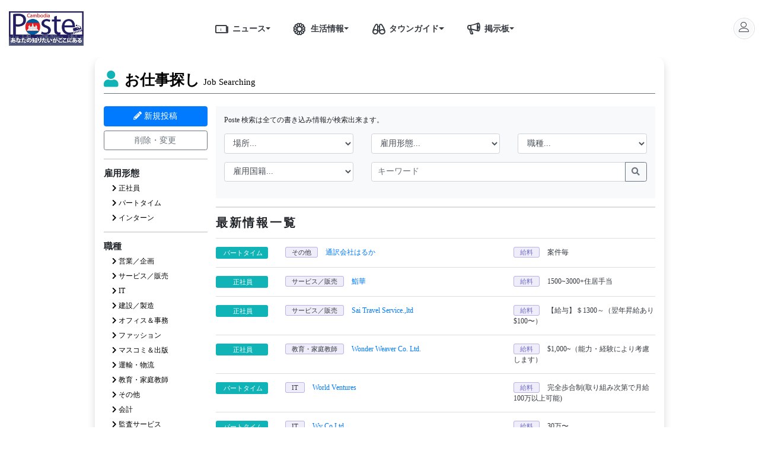

--- FILE ---
content_type: text/html; charset=UTF-8
request_url: https://poste-kh.com/job-searching
body_size: 12974
content:
<!DOCTYPE html>
<html lang="ja">
<head>
<!-- Required meta tags -->
<meta charset="utf-8">
<meta http-equiv="X-UA-Compatible" content="IE=edge">
<meta name="viewport" content="width=device-width, initial-scale=1, shrink-to-fit=no">
<meta name="robots" content="index, follow, noodp, noydir">
<link rel="shortcut icon" href="https://poste-kh.com/images/poste/favicon.ico">

<meta name="apple-mobile-web-app-capable" content="yes">
<meta name="apple-mobile-web-app-title" content="Poste">
<meta name="apple-mobile-web-app-status-bar-style" content="default">


<link rel="apple-touch-icon" href="https://poste-kh.com/images/poste/logo16.png">
<link rel="apple-touch-startup-image" media="(device-width: 375px) and (device-height: 667px) and (-webkit-device-pixel-ratio: 2)" href="https://poste-kh.com/img/poste/app-launch.png">

<title>カンボジア・プノンペンで仕事探しなら【POSTE】の情報掲示板</title>

<meta name="description" content="カンボジア・プノンペンでの求職者・求人者向けのお仕事探し掲示板。カンボジアで仕事探しをしている方や仕事を募集している方におすすめです。 営業・不動産・コンサル・企画・事務・通訳・ITなどの求人情報満載です。【ポステ】">
<meta name="keywords" content="カンボジア,プノンペン,クラシファイド,営業,不動産,コンサル,企画,事務,通訳,IT">
<meta name="csrf-token" content="C0JpgdoU814kl6Gs0YCvf57PCwXwj0frGFLuq99s">
<meta name="Search Engines" content="www.google.com, www.google.com.vn, www.yahoo.com, www.bing.com">
<meta name="author" content="Poste Development Team">
<meta name="revisit-after" content="1 hour">

<meta property="fb:app_id"        content="239342450553079"/>

<meta property="og:url"           content="https://poste-kh.com/job-searching" />
<meta property="og:type"          content="website" />
<meta property="og:title"         content="カンボジア・プノンペンで仕事探しなら【POSTE】の情報掲示板" />
<meta property="og:description"   content="カンボジア・プノンペンでの求職者・求人者向けのお仕事探し掲示板。カンボジアで仕事探しをしている方や仕事を募集している方におすすめです。 営業・不動産・コンサル・企画・事務・通訳・ITなどの求人情報満載です。【ポステ】" />

<meta property="og:image"         content="https://poste-kh.com/images/poste/logo.png" />
<meta property="og:image:secure_url"         content="https://poste-kh.com/images/poste/logo.png" />
<meta property="og:image:width" content="1200" />
<meta property="og:image:height" content="800" />
<meta property="og:image:alt"     content="カンボジア,プノンペン,クラシファイド,営業,不動産,コンサル,企画,事務,通訳,IT" />

<meta name="twitter:site" content="@POSTECoLtd">
<meta name="twitter:title" content="カンボジア・プノンペンで仕事探しなら【POSTE】の情報掲示板">
<meta name="twitter:description" content="カンボジア・プノンペンでの求職者・求人者向けのお仕事探し掲示板。カンボジアで仕事探しをしている方や仕事を募集している方におすすめです。 営業・不動産・コンサル・企画・事務・通訳・ITなどの求人情報満載です。【ポステ】">
<meta name="twitter:creator" content="@POSTECoLtd">

<meta name="google-site-verification" content="iwrFqGQAX6PRN9chup-n3HI2IydNJyWlpUClEucneOk" />
<meta name="google-site-verification" content="J6F2c2jbxWUbDHXedrhfQVIv4PUfjKGWZC0EVNpcOSU" />

<link rel="author" href="https://plus.google.com/+PosteVietNam/posts"/>
<link rel="publisher" href="https://plus.google.com/+PosteVietNam"/>

<!-- Bootstrap CSS -->
<link rel="stylesheet" href="https://cdnjs.cloudflare.com/ajax/libs/twitter-bootstrap/4.4.1/css/bootstrap.min.css" />

<!-- Fonts -->
<link href="https://fonts.googleapis.com/css?family=Noto+Sans+JP:100,300,400,500,700,900|Noto+Serif+JP:200,300,400,500,600,700,900|Roboto:100,100i,300,300i,400,400i,500,500i,700,700i,900,900i&display=swap&subset=cyrillic,cyrillic-ext,greek,greek-ext,japanese,latin-ext,vietnamese" rel="stylesheet">
<link rel="stylesheet" href="https://poste-kh.com/vendors/linearicons/css/linearicons.min.css?id=821b82aa72726f75aa3c">
<link rel="stylesheet" href="https://cdnjs.cloudflare.com/ajax/libs/font-awesome/5.12.1/css/all.min.css" integrity="sha256-mmgLkCYLUQbXn0B1SRqzHar6dCnv9oZFPEC1g1cwlkk=" crossorigin="anonymous" />

<!-- Poste CSS -->
<link rel="stylesheet" href="https://poste-kh.com/css/grid.css?id=963fd99ad7f52b87e437">
<link rel="stylesheet" href="https://poste-kh.com/css/poste.css?id=fee593a1f53a37b31792">

<link rel="stylesheet" href="https://poste-kh.com/www/css/app.css?id=b00bc884d731be000bbc">

<link media="all" type="text/css" rel="stylesheet" href="https://poste-kh.com/www/css/classified.css?id=625835322e43a655bae5">


<style>
    #main-content {
        justify-content: center;
    }
</style>
    
    <!-- Global site tag (gtag.js) - Google Analytics -->
    <script async src="https://www.googletagmanager.com/gtag/js?id=UA-88256080-1"></script>
    <script data-ad-client="ca-pub-4668054263572433" async
            src="https://pagead2.googlesyndication.com/pagead/js/adsbygoogle.js"></script>
    <script async src="https://platform.twitter.com/widgets.js" charset="utf-8"></script>
    <link rel="stylesheet" href="https://poste-kh.com/css/customize.css">

    <script>
        window.dataLayer = window.dataLayer || [];

        function gtag() {
            dataLayer.push(arguments);
        }

        gtag('js', new Date());

        gtag('config', 'UA-88256080-1');
    </script>
        <style>
        @media (max-width: 350px) {
            .section-header > a {
                white-space: nowrap;
                color: rgba(0, 0, 0, 0) !important;
            }

            .section-header > a > i {
                color: var(--danger) !important;
            }

            .section-header h5 {
                max-width: 70%;
                white-space: nowrap;
                font-size: 1rem;
            }
        }
    </style>
</head>
<body id="">
<div class="container-fluid bg-white min-vh-100">
    <header class="row align-items-center fixed-top bg-white m-0">
        <div class="col-8 col-md-10 px-0">
    <div class="container">
        <div class="row align-items-center">
            <div class="col-auto header-logo d-flex align-items-center">
                <a href="https://poste-kh.com">

                    
                   
                   <img class="poste-logo" src="https://poste-kh.com/images/poste/logo_default.png">
                </a>
            </div>
            <div class="col-auto d-none d-lg-block header-menu mx-auto">
                <div class="dropdown btn-group">
                    <a class="nav-link text-dark pr-0" href="https://poste-kh.com/news">
                        <i class="lnr-news h4 m-0"></i>ニュース
                    </a>
                    <a href="#" class="nav-link text-dark dropdown-toggle dropdown-toggle-split pl-0" role="button" id="news-menu" data-toggle="dropdown" aria-haspopup="true" aria-expanded="false"></a>
                    <div class="dropdown-menu" aria-labelledby="news-menu">
                                                <a class="dropdown-item" href="https://poste-kh.com/news/category/%E7%A4%BE%E4%BC%9A-3">社会</a>
                                                <a class="dropdown-item" href="https://poste-kh.com/news/category/%E7%94%9F%E6%B4%BB-114">生活</a>
                                                <a class="dropdown-item" href="https://poste-kh.com/news/category/%E6%94%BF%E6%B2%BB%E3%83%BB%E7%B5%8C%E6%B8%88-118">政治・経済</a>
                                                <a class="dropdown-item" href="https://poste-kh.com/news/category/%E3%82%A8%E3%83%B3%E3%82%BF%E3%83%A1-119">エンタメ</a>
                                                <a class="dropdown-item" href="https://poste-kh.com/news/category/covid19-234">新型コロナ</a>
                        
                    </div>
                </div>
                <div class="dropdown btn-group">
                    <a class="nav-link text-dark pr-0" href="https://poste-kh.com/life-tips"><i class="lnr-lotus h4 m-0"></i>生活情報</a>
                    <a class="nav-link text-dark dropdown-toggle dropdown-toggle-split pl-0" href="#" role="button" id="life-tips-menu" data-toggle="dropdown" aria-haspopup="true" aria-expanded="false"></a>
                    <div class="dropdown-menu" aria-labelledby="life-tips-menu">
                        <div class="d-flex">
                            <div class="col-12 p-0">
                                                                <a class="dropdown-item" href="https://poste-kh.com/life-tips/category/%E7%94%9F%E6%B4%BB%E5%9F%BA%E6%9C%AC-24">生活基本</a>
                                                                <a class="dropdown-item" href="https://poste-kh.com/life-tips/category/%E8%B2%B7%E3%81%84%E7%89%A9-26">買い物</a>
                                                                <a class="dropdown-item" href="https://poste-kh.com/life-tips/category/%E7%BE%8E%E5%AE%B9%E5%81%A5%E5%BA%B7-29">美容健康</a>
                                                                <a class="dropdown-item" href="https://poste-kh.com/life-tips/category/%E8%A6%B3%E5%85%89-30">観光</a>
                                                                <a class="dropdown-item" href="https://poste-kh.com/life-tips/category/%E6%95%99%E8%82%B2-31">教育</a>
                                                                <a class="dropdown-item" href="https://poste-kh.com/life-tips/category/%E3%82%B0%E3%83%AB%E3%83%A1-111">グルメ</a>
                                                                <a class="dropdown-item" href="https://poste-kh.com/life-tips/category/%E5%8C%BB%E7%99%82-112">医療</a>
                                                                <a class="dropdown-item" href="https://poste-kh.com/life-tips/category/%E5%A4%9C%E9%81%8A%E3%81%B3-116">夜遊び</a>
                                                                <a class="dropdown-item" href="https://poste-kh.com/life-tips/category/%E4%BA%A4%E9%80%9A-117">交通</a>
                                                                <a class="dropdown-item" href="https://poste-kh.com/life-tips/category/%E6%96%87%E5%8C%96-115">文化</a>
                                                            </div>
                        </div>
                    </div>
                </div>
                <div class="dropdown btn-group">
                    <a class="nav-link text-dark pr-0" href="https://poste-kh.com/towninfo"><i class="lnr-binoculars h4 m-0"></i>タウンガイド</a>
                    <a class="nav-link text-dark dropdown-toggle dropdown-toggle-split pl-0" href="#" role="button" id="towninfo-menu" data-toggle="dropdown" aria-haspopup="true" aria-expanded="false"></a>
                    <div class="dropdown-menu" aria-labelledby="towninfo-menu">
                                                <a class="dropdown-item" href="https://poste-kh.com/towninfo/category/fnb-12">レストラン・バー・カフェ</a>
                                                <a class="dropdown-item" href="https://poste-kh.com/towninfo/category/salon-7">美容室・スパ・ネイルサロン</a>
                                                <a class="dropdown-item" href="https://poste-kh.com/towninfo/category/karaoke-16">カラオケ・ラウンジ</a>
                                                <a class="dropdown-item" href="https://poste-kh.com/towninfo/category/golf-233">ゴルフ</a>
                                                <a class="dropdown-item" href="https://poste-kh.com/towninfo/category/hotel-tourism-9">ホテル・旅行会社</a>
                                                <a class="dropdown-item" href="https://poste-kh.com/towninfo/category/hospital-14">病院・歯医者</a>
                                                <a class="dropdown-item" href="https://poste-kh.com/towninfo/category/bank-15">銀行</a>
                                                <a class="dropdown-item" href="https://poste-kh.com/towninfo/category/official-13">大使館・公的機関</a>
                                                <a class="dropdown-item" href="https://poste-kh.com/towninfo/category/realestate-17">サービスアパート・不動産会社</a>
                                                <a class="dropdown-item" href="https://poste-kh.com/towninfo/category/legal-113">法律</a>
                                            </div>
                </div>
                <div class="dropdown btn-group">
                    <a class="nav-link text-dark pr-0" href="#"><i class="lnr-bullhorn h4 m-0"></i>掲示板</a>
                    <a class="nav-link text-dark dropdown-toggle dropdown-toggle-split pl-0" href="#" role="button" id="classified-menu" data-toggle="dropdown" aria-haspopup="true" aria-expanded="false"></a>
                    <div class="dropdown-menu" aria-labelledby="classified-menu">
                        <div class="dropdown-item">
                            <div class="w-100 btn-group dropright justify-content-between">
                                <a class="nav-link flex-fill pl-0 py-0 pr-3" href="https://poste-kh.com/personal-trading">個人売買</a>
                                <a class="nav-link dropdown-toggle dropdown-toggle-split p-0" href="#" role="button" id="pt-menu" data-toggle="dropdown" aria-haspopup="true" aria-expanded="false"></a>
                                <div class="dropdown-menu" aria-labelledby="pt-menu">
                                                                        <a class="dropdown-item" href="https://poste-kh.com/personal-trading/type/%E5%A3%B2%E3%82%8A%E3%81%BE%E3%81%99-32">売ります</a>
                                                                        <a class="dropdown-item" href="https://poste-kh.com/personal-trading/type/%E8%B2%B7%E3%81%84%E3%81%BE%E3%81%99-33">買います</a>
                                                                                                            <a class="dropdown-item" href="https://poste-kh.com/personal-trading/category/%E9%9B%BB%E5%8C%96%E8%A3%BD%E5%93%81-34">電化製品</a>
                                                                        <a class="dropdown-item" href="https://poste-kh.com/personal-trading/category/%E7%94%9F%E6%B4%BB%E7%94%A8%E5%93%81-35">生活用品</a>
                                                                        <a class="dropdown-item" href="https://poste-kh.com/personal-trading/category/PC%E9%96%A2%E4%BF%82-36">PC関係</a>
                                                                        <a class="dropdown-item" href="https://poste-kh.com/personal-trading/category/%E5%AE%B6%E5%85%B7-37">家具</a>
                                                                        <a class="dropdown-item" href="https://poste-kh.com/personal-trading/category/%E6%A5%BD%E5%99%A8-38">楽器</a>
                                                                        <a class="dropdown-item" href="https://poste-kh.com/personal-trading/category/CD-DVD-39">CD・DVD</a>
                                                                        <a class="dropdown-item" href="https://poste-kh.com/personal-trading/category/%E6%9C%AC-%E9%9B%91%E8%AA%8C-40">本・雑誌</a>
                                                                        <a class="dropdown-item" href="https://poste-kh.com/personal-trading/category/%E3%82%B9%E3%83%9D%E3%83%BC%E3%83%84%E7%94%A8%E5%93%81-41">スポーツ用品</a>
                                                                        <a class="dropdown-item" href="https://poste-kh.com/personal-trading/category/%E3%83%99%E3%83%93%E3%83%BC%E7%94%A8%E5%93%81-42">ベビー用品</a>
                                                                        <a class="dropdown-item" href="https://poste-kh.com/personal-trading/category/%E3%81%9D%E3%81%AE%E4%BB%96-43">その他</a>
                                                                    </div>
                            </div>
                        </div>
                        <div class="dropdown-item">
                            <div class="w-100 btn-group dropright justify-content-between">
                                <a class="nav-link flex-fill pl-0 py-0 pr-3" href="https://poste-kh.com/real-estate">不動産</a>
                                <a class="nav-link dropdown-toggle dropdown-toggle-split p-0" href="#" role="button" id="re-menu" data-toggle="dropdown" aria-haspopup="true" aria-expanded="false"></a>
                                <div class="dropdown-menu" aria-labelledby="re-menu">
                                                                        <a href="https://poste-kh.com/real-estate/type/%E8%B2%B8%E3%81%97%E3%81%BE%E3%81%99-59" class="dropdown-item">貸します</a>
                                                                        <a href="https://poste-kh.com/real-estate/type/%E5%80%9F%E3%82%8A%E3%81%BE%E3%81%99-60" class="dropdown-item">借ります</a>
                                                                        <a href="https://poste-kh.com/real-estate/type/%E3%83%AB%E3%83%BC%E3%83%A0%E3%82%B7%E3%82%A7%E3%82%A2-61" class="dropdown-item">ルームシェア</a>
                                                                                                            <a href="https://poste-kh.com/real-estate/category/%E3%82%A2%E3%83%91%E3%83%BC%E3%83%88-44" class="dropdown-item">アパート</a>
                                                                        <a href="https://poste-kh.com/real-estate/category/%E3%82%B5%E3%83%BC%E3%83%93%E3%82%B9%E3%82%A2%E3%83%91%E3%83%BC%E3%83%88-45" class="dropdown-item">サービスアパート</a>
                                                                        <a href="https://poste-kh.com/real-estate/category/%E6%88%B8%E5%BB%BA-46" class="dropdown-item">戸建</a>
                                                                        <a href="https://poste-kh.com/real-estate/category/%E3%82%B2%E3%82%B9%E3%83%88%E3%83%8F%E3%82%A6%E3%82%B9-47" class="dropdown-item">ゲストハウス</a>
                                                                                                            <a href="https://poste-kh.com/real-estate/bedroom/1-%E3%83%99%E3%83%83%E3%83%88%E3%83%AB%E3%83%BC%E3%83%A0-48" class="dropdown-item">1 ベットルーム</a>
                                                                        <a href="https://poste-kh.com/real-estate/bedroom/2-%E3%83%99%E3%83%83%E3%83%88%E3%83%AB%E3%83%BC%E3%83%A0-49" class="dropdown-item">2 ベットルーム</a>
                                                                        <a href="https://poste-kh.com/real-estate/bedroom/3-%E3%83%99%E3%83%83%E3%83%88%E3%83%AB%E3%83%BC%E3%83%A0-50" class="dropdown-item">3 ベットルーム</a>
                                                                        <a href="https://poste-kh.com/real-estate/bedroom/4-%E3%83%99%E3%83%83%E3%83%88%E3%83%AB%E3%83%BC%E3%83%A0-%E4%BB%A5%E4%B8%8A-51" class="dropdown-item">4 ベットルーム 以上</a>
                                                                                                            <a href="https://poste-kh.com/real-estate/price/300-%E4%BB%A5%E4%B8%8B-52" class="dropdown-item">300$ 以下</a>
                                                                        <a href="https://poste-kh.com/real-estate/price/300-500-53" class="dropdown-item">300-500$</a>
                                                                        <a href="https://poste-kh.com/real-estate/price/500-1000-54" class="dropdown-item">500-1000$</a>
                                                                        <a href="https://poste-kh.com/real-estate/price/1000-1500-55" class="dropdown-item">1000-1500$</a>
                                                                        <a href="https://poste-kh.com/real-estate/price/1500-2000-56" class="dropdown-item">1500-2000$</a>
                                                                        <a href="https://poste-kh.com/real-estate/price/2000-3000-57" class="dropdown-item">2000-3000$</a>
                                                                        <a href="https://poste-kh.com/real-estate/price/3000-%E4%BB%A5%E4%B8%8A-58" class="dropdown-item">3000$ 以上</a>
                                                                    </div>
                            </div>
                        </div>
                        <div class="dropdown-item">
                            <div class="w-100 btn-group dropright justify-content-between">
                                <a class="nav-link flex-fill pl-0 py-0 pr-3" href="https://poste-kh.com/job-searching">お仕事探し</a>
                                <a class="nav-link dropdown-toggle dropdown-toggle-split p-0" href="#" role="button" id="js-menu" data-toggle="dropdown" aria-haspopup="true" aria-expanded="false"></a>
                                <div class="dropdown-menu" aria-labelledby="js-menu">
                                                                        <a href="https://poste-kh.com/job-searching/type/%E6%AD%A3%E7%A4%BE%E5%93%A1-62" class="dropdown-item">正社員</a>
                                                                        <a href="https://poste-kh.com/job-searching/type/%E3%83%91%E3%83%BC%E3%83%88%E3%82%BF%E3%82%A4%E3%83%A0-63" class="dropdown-item">パートタイム</a>
                                                                        <a href="https://poste-kh.com/job-searching/type/%E3%82%A4%E3%83%B3%E3%82%BF%E3%83%BC%E3%83%B3-64" class="dropdown-item">インターン</a>
                                                                                                            <a href="https://poste-kh.com/job-searching/category/%E5%96%B6%E6%A5%AD-%E4%BC%81%E7%94%BB-65" class="dropdown-item">営業／企画</a>
                                                                        <a href="https://poste-kh.com/job-searching/category/%E3%82%B5%E3%83%BC%E3%83%93%E3%82%B9-%E8%B2%A9%E5%A3%B2-66" class="dropdown-item">サービス／販売</a>
                                                                        <a href="https://poste-kh.com/job-searching/category/it-67" class="dropdown-item">IT</a>
                                                                        <a href="https://poste-kh.com/job-searching/category/%E5%BB%BA%E8%A8%AD-%E8%A3%BD%E9%80%A0-68" class="dropdown-item">建設／製造</a>
                                                                        <a href="https://poste-kh.com/job-searching/category/%E3%82%AA%E3%83%95%E3%82%A3%E3%82%B9-%E4%BA%8B%E5%8B%99-69" class="dropdown-item">オフィス＆事務</a>
                                                                        <a href="https://poste-kh.com/job-searching/category/%E3%83%95%E3%82%A1%E3%83%83%E3%82%B7%E3%83%A7%E3%83%B3-70" class="dropdown-item">ファッション</a>
                                                                        <a href="https://poste-kh.com/job-searching/category/%E3%83%9E%E3%82%B9%E3%82%B3%E3%83%9F-%E5%87%BA%E7%89%88-71" class="dropdown-item">マスコミ＆出版</a>
                                                                        <a href="https://poste-kh.com/job-searching/category/%E9%81%8B%E8%BC%B8-%E7%89%A9%E6%B5%81-72" class="dropdown-item">運輸・物流</a>
                                                                        <a href="https://poste-kh.com/job-searching/category/%E6%95%99%E8%82%B2-%E5%AE%B6%E5%BA%AD%E6%95%99%E5%B8%AB-73" class="dropdown-item">教育・家庭教師</a>
                                                                        <a href="https://poste-kh.com/job-searching/category/%E3%81%9D%E3%81%AE%E4%BB%96-74" class="dropdown-item">その他</a>
                                                                        <a href="https://poste-kh.com/job-searching/category/%E4%BC%9A%E8%A8%88-77" class="dropdown-item">会計</a>
                                                                        <a href="https://poste-kh.com/job-searching/category/%E7%9B%A3%E6%9F%BB%E3%82%B5%E3%83%BC%E3%83%93%E3%82%B9-78" class="dropdown-item">監査サービス</a>
                                                                                                            <a href="https://poste-kh.com/job-searching/nationality/%E6%97%A5%E6%9C%AC%E4%BA%BA-75" class="dropdown-item">日本人</a>
                                                                        <a href="https://poste-kh.com/job-searching/nationality/%E3%82%AB%E3%83%B3%E3%83%9C%E3%82%B8%E3%82%A2%E4%BA%BA-76" class="dropdown-item">カンボジア人</a>
                                                                        <a href="https://poste-kh.com/job-searching/nationality/%E5%9B%BD%E7%B1%8D%E4%B8%8D%E5%95%8F-105" class="dropdown-item">国籍不問</a>
                                                                    </div>
                            </div>
                        </div>
                    </div>
                </div>
            </div>
        </div>
    </div>
</div>
<div class="col-4 col-md-2 text-right px-0 px-lg-2">
    <div class="btn-group d-inline-block">
        <div id="google_translate_element"></div>
        <!-- <button class="btn btn-outline-light btn-nation dropdown-toggle p-0" type="button" id="nationNavButton" data-toggle="dropdown" aria-haspopup="true" aria-expanded="false">
            <img src="https://poste-kh.com/images/poste/kh.svg" class="img-cover" alt="Cambodia"> Cambodia
        </button>
        <div class="dropdown-menu dropdown-menu-right" aria-labelledby="nationNavButton">
            <a class="dropdown-item" href="https://poste-vn.com"><img src="https://poste-kh.com/images/poste/vn.svg" class="img-cover" alt="Viet Nam"> Viet Nam</a>
            <a class="dropdown-item" href="https://poste-mm.com"><img src="https://poste-kh.com/images/poste/mm.svg" class="img-cover" alt="Myanmar">  Myanmar</a>

        </div> -->
    </div>
    <div class="btn-group">
        <button class="btn btn-light btn-nation dropdown-toggle p-0" type="button" id="nationNavButton" data-toggle="dropdown" aria-haspopup="true" aria-expanded="false">
            <i class="lnr-user h5 m-0"></i>
        </button>
        <div class="dropdown-menu dropdown-menu-right" aria-labelledby="nationNavButton">
                        <a class="dropdown-item" href="https://poste-kh.com/login">ログイン</a>
            <div class="dropdown-divider"></div>
            <a class="dropdown-item" href="https://poste-kh.com/register">無料会員登録</a>
                    </div>
    </div>
</div>
    </header>

    <main id="main-content" class="row">
        <div class="col-12 col-lg-9 py-4 shadow rounded-xl mb-4">
    <div class="w-100 mb-4">
        <h2 class="px-0 border-bottom  border-top-0 border-left-0 border-right-0 border-dotted border-secondary col-12 pb-2" id="classified-heading">
            <a href="https://poste-kh.com/job-searching"><i class="fas fa-user fw-600 mr-1"></i>  お仕事探し  <small>Job Searching</small></a>
        </h2>
    </div>
    <div class="page-content d-grid x1 x5-lg g-3">
        <div class="g-col-1">
            <div class="d-grid x1 x2-md x1-lg g-2">
    <a href="https://poste-kh.com/job-searching/new" class="btn btn-primary w-100" title="新規投稿"><i class="fas fa-pencil-alt"></i> 新規投稿</a>
    <a href="https://poste-kh.com/job-searching/list" class="btn btn-outline-secondary w-100" title="削除・変更">削除・変更</a>
</div>
<div class="seperate"></div>
<div class="d-none d-lg-block">
    <div class="type-option">
        <h3>雇用形態</h3>
        <ul>

            
                <li>
                    <a href="https://poste-kh.com/job-searching/type/%E6%AD%A3%E7%A4%BE%E5%93%A1-62">
                        <i class="fas fa-chevron-right"></i> 正社員
                    </a>
                </li>

            
                <li>
                    <a href="https://poste-kh.com/job-searching/type/%E3%83%91%E3%83%BC%E3%83%88%E3%82%BF%E3%82%A4%E3%83%A0-63">
                        <i class="fas fa-chevron-right"></i> パートタイム
                    </a>
                </li>

            
                <li>
                    <a href="https://poste-kh.com/job-searching/type/%E3%82%A4%E3%83%B3%E3%82%BF%E3%83%BC%E3%83%B3-64">
                        <i class="fas fa-chevron-right"></i> インターン
                    </a>
                </li>

            
        </ul>
    </div>
    <div class="seperate"></div>
    <div class="type-option">
        <h3>職種</h3>
        <ul>

            
                <li>
                    <a href="https://poste-kh.com/job-searching/category/%E5%96%B6%E6%A5%AD-%E4%BC%81%E7%94%BB-65">
                        <i class="fas fa-chevron-right"></i> 営業／企画
                    </a>
                </li>

            
                <li>
                    <a href="https://poste-kh.com/job-searching/category/%E3%82%B5%E3%83%BC%E3%83%93%E3%82%B9-%E8%B2%A9%E5%A3%B2-66">
                        <i class="fas fa-chevron-right"></i> サービス／販売
                    </a>
                </li>

            
                <li>
                    <a href="https://poste-kh.com/job-searching/category/it-67">
                        <i class="fas fa-chevron-right"></i> IT
                    </a>
                </li>

            
                <li>
                    <a href="https://poste-kh.com/job-searching/category/%E5%BB%BA%E8%A8%AD-%E8%A3%BD%E9%80%A0-68">
                        <i class="fas fa-chevron-right"></i> 建設／製造
                    </a>
                </li>

            
                <li>
                    <a href="https://poste-kh.com/job-searching/category/%E3%82%AA%E3%83%95%E3%82%A3%E3%82%B9-%E4%BA%8B%E5%8B%99-69">
                        <i class="fas fa-chevron-right"></i> オフィス＆事務
                    </a>
                </li>

            
                <li>
                    <a href="https://poste-kh.com/job-searching/category/%E3%83%95%E3%82%A1%E3%83%83%E3%82%B7%E3%83%A7%E3%83%B3-70">
                        <i class="fas fa-chevron-right"></i> ファッション
                    </a>
                </li>

            
                <li>
                    <a href="https://poste-kh.com/job-searching/category/%E3%83%9E%E3%82%B9%E3%82%B3%E3%83%9F-%E5%87%BA%E7%89%88-71">
                        <i class="fas fa-chevron-right"></i> マスコミ＆出版
                    </a>
                </li>

            
                <li>
                    <a href="https://poste-kh.com/job-searching/category/%E9%81%8B%E8%BC%B8-%E7%89%A9%E6%B5%81-72">
                        <i class="fas fa-chevron-right"></i> 運輸・物流
                    </a>
                </li>

            
                <li>
                    <a href="https://poste-kh.com/job-searching/category/%E6%95%99%E8%82%B2-%E5%AE%B6%E5%BA%AD%E6%95%99%E5%B8%AB-73">
                        <i class="fas fa-chevron-right"></i> 教育・家庭教師
                    </a>
                </li>

            
                <li>
                    <a href="https://poste-kh.com/job-searching/category/%E3%81%9D%E3%81%AE%E4%BB%96-74">
                        <i class="fas fa-chevron-right"></i> その他
                    </a>
                </li>

            
                <li>
                    <a href="https://poste-kh.com/job-searching/category/%E4%BC%9A%E8%A8%88-77">
                        <i class="fas fa-chevron-right"></i> 会計
                    </a>
                </li>

            
                <li>
                    <a href="https://poste-kh.com/job-searching/category/%E7%9B%A3%E6%9F%BB%E3%82%B5%E3%83%BC%E3%83%93%E3%82%B9-78">
                        <i class="fas fa-chevron-right"></i> 監査サービス
                    </a>
                </li>

            
        </ul>
    </div>
    <div class="seperate"></div>
    <div class="type-option">
        <h3>雇用国籍</h3>
        <ul>

            
                <li>
                    <a href="https://poste-kh.com/job-searching/nationality/%E6%97%A5%E6%9C%AC%E4%BA%BA-75">
                        <i class="fas fa-chevron-right"></i> 日本人
                    </a>
                </li>

            
                <li>
                    <a href="https://poste-kh.com/job-searching/nationality/%E3%82%AB%E3%83%B3%E3%83%9C%E3%82%B8%E3%82%A2%E4%BA%BA-76">
                        <i class="fas fa-chevron-right"></i> カンボジア人
                    </a>
                </li>

            
                <li>
                    <a href="https://poste-kh.com/job-searching/nationality/%E5%9B%BD%E7%B1%8D%E4%B8%8D%E5%95%8F-105">
                        <i class="fas fa-chevron-right"></i> 国籍不問
                    </a>
                </li>

            
        </ul>
    </div>
</div>
        </div>
        <div class="g-col-1 g-col-lg-4">
            <div class="search p-3 bg-light">
                <form action="https://poste-kh.com/job-searching/search" method="GET" id="search-form">
    <p>Poste 検索は全ての書き込み情報が検索出来ます。</p>
    <div class="row">
        <div class="col-12 col-md-4 mb-3">
            <select class="form-control" name="location_id">
                <option value="0">場所...</option>
                                    <option value="9" >	Kandal Province</option>
                                    <option value="11" >	Kep Province</option>
                                    <option value="10" >	Koh Kong Province</option>
                                    <option value="1" >	Phnom Penh Municipality</option>
                                    <option value="16" >	Preah Sihanouk Province</option>
                                    <option value="17" >	Preah Vihear Province</option>
                                    <option value="22" >	Stung Treng Province</option>
                                    <option value="25" >	Tboung Khmum Province</option>
                                    <option value="2" >Banteay Meanchey Province</option>
                                    <option value="3" >Battambang Province</option>
                                    <option value="4" >Kampong Cham Province</option>
                                    <option value="5" >Kampong Chhnang Province</option>
                                    <option value="6" >Kampong Speu Province</option>
                                    <option value="7" >Kampong Thom Province</option>
                                    <option value="8" >Kampot Province</option>
                                    <option value="12" >Kratié Province</option>
                                    <option value="13" >Mondulkiri Province</option>
                                    <option value="14" >Oddar Meanchey Province</option>
                                    <option value="15" >Pailin Province</option>
                                    <option value="19" >Prey Veng Province</option>
                                    <option value="18" >Pursat Province</option>
                                    <option value="20" >Ratanakiri Province</option>
                                    <option value="21" >Siem Reap Province</option>
                                    <option value="23" >Svay Rieng Province</option>
                                    <option value="24" >Takéo Province</option>
                            </select>
        </div>
        <div class="col-12 col-md-4 mb-3">
            <select class="form-control" name="type_id">
                <option value="0">雇用形態...</option>
                                    <option value="62" >正社員</option>
                                    <option value="63" >パートタイム</option>
                                    <option value="64" >インターン</option>
                            </select>
        </div>
        <div class="col-12 col-md-4 mb-3">
            <select class="form-control" name="category_id">
                <option value="0">職種...</option>
                                    <option value="65" >営業／企画</option>
                                    <option value="66" >サービス／販売</option>
                                    <option value="67" >IT</option>
                                    <option value="68" >建設／製造</option>
                                    <option value="69" >オフィス＆事務</option>
                                    <option value="70" >ファッション</option>
                                    <option value="71" >マスコミ＆出版</option>
                                    <option value="72" >運輸・物流</option>
                                    <option value="73" >教育・家庭教師</option>
                                    <option value="74" >その他</option>
                                    <option value="77" >会計</option>
                                    <option value="78" >監査サービス</option>
                            </select>
        </div>
        <div class="col-12 col-md-4 mb-3">
            <select class="form-control" name="nationality">
                <option value="0">雇用国籍...</option>
                                    <option value="75" >日本人</option>
                                    <option value="76" >カンボジア人</option>
                                    <option value="105" >国籍不問</option>
                            </select>
        </div>
        <div class="col-12 col-md-8 input-group mb-3">
            <input type="text" class="form-control" placeholder="キーワード" aria-label="keywords" aria-describedby="button-addon2" name="search_key" value="">
            <div class="input-group-append">
                <button class="btn btn-outline-secondary" type="submit" id="button-addon2"><i class="fas fa-search"></i></button>
            </div>
        </div>
    </div>
</form>
            </div>
            <div class="seperate"></div>
            <div class="personal-list">
                    <h3 class="title">最新情報一覧</h3>
    <ul class="list">

        
            <li>
                <a class="text-decoration-none" href="https://poste-kh.com/job-searching/%E9%80%9A%E8%A8%B3%E4%BC%9A%E7%A4%BE%E3%81%AF%E3%82%8B%E3%81%8B-444">
                    <div class="row py-3 list-item">
                        <div class="col-12 col-lg-2 mb-1 mb-lg-0">
                            <span class="type type-job pr-lg-2 mb-2 mb-lg-0 d-block">パートタイム</span>
                        </div>
                        <div class="col-12 col-lg-6 px-lg-1 mb-3 mb-lg-0">
                            <span class="type type-15 text-dark">その他</span> 通訳会社はるか
                        </div>
                        <div class="col-12 col-lg-4 pl-lg-1 text-dark">
                            <span class="type type-15">給料</span> 案件毎
                        </div>
                    </div>
                </a>
            </li>

        
            <li>
                <a class="text-decoration-none" href="https://poste-kh.com/job-searching/%E9%AE%A8%E8%8F%AF-443">
                    <div class="row py-3 list-item">
                        <div class="col-12 col-lg-2 mb-1 mb-lg-0">
                            <span class="type type-job pr-lg-2 mb-2 mb-lg-0 d-block">正社員</span>
                        </div>
                        <div class="col-12 col-lg-6 px-lg-1 mb-3 mb-lg-0">
                            <span class="type type-15 text-dark">サービス／販売</span> 鮨華
                        </div>
                        <div class="col-12 col-lg-4 pl-lg-1 text-dark">
                            <span class="type type-15">給料</span> 1500~3000+住居手当
                        </div>
                    </div>
                </a>
            </li>

        
            <li>
                <a class="text-decoration-none" href="https://poste-kh.com/job-searching/sai-travel-service.ltd-439">
                    <div class="row py-3 list-item">
                        <div class="col-12 col-lg-2 mb-1 mb-lg-0">
                            <span class="type type-job pr-lg-2 mb-2 mb-lg-0 d-block">正社員</span>
                        </div>
                        <div class="col-12 col-lg-6 px-lg-1 mb-3 mb-lg-0">
                            <span class="type type-15 text-dark">サービス／販売</span> Sai Travel Service.,ltd
                        </div>
                        <div class="col-12 col-lg-4 pl-lg-1 text-dark">
                            <span class="type type-15">給料</span> 【給与】＄1300～（翌年昇給あり$100〜）
                        </div>
                    </div>
                </a>
            </li>

        
            <li>
                <a class="text-decoration-none" href="https://poste-kh.com/job-searching/wonder-weaver-co.-ltd.-437">
                    <div class="row py-3 list-item">
                        <div class="col-12 col-lg-2 mb-1 mb-lg-0">
                            <span class="type type-job pr-lg-2 mb-2 mb-lg-0 d-block">正社員</span>
                        </div>
                        <div class="col-12 col-lg-6 px-lg-1 mb-3 mb-lg-0">
                            <span class="type type-15 text-dark">教育・家庭教師</span> Wonder Weaver Co. Ltd.
                        </div>
                        <div class="col-12 col-lg-4 pl-lg-1 text-dark">
                            <span class="type type-15">給料</span> $1,000~（能力・経験により考慮します）
                        </div>
                    </div>
                </a>
            </li>

        
            <li>
                <a class="text-decoration-none" href="https://poste-kh.com/job-searching/world-ventures-436">
                    <div class="row py-3 list-item">
                        <div class="col-12 col-lg-2 mb-1 mb-lg-0">
                            <span class="type type-job pr-lg-2 mb-2 mb-lg-0 d-block">パートタイム</span>
                        </div>
                        <div class="col-12 col-lg-6 px-lg-1 mb-3 mb-lg-0">
                            <span class="type type-15 text-dark">IT</span> World Ventures
                        </div>
                        <div class="col-12 col-lg-4 pl-lg-1 text-dark">
                            <span class="type type-15">給料</span> 完全歩合制(取り組み次第で月給100万以上可能)
                        </div>
                    </div>
                </a>
            </li>

        
            <li>
                <a class="text-decoration-none" href="https://poste-kh.com/job-searching/wv-co-ltd-435">
                    <div class="row py-3 list-item">
                        <div class="col-12 col-lg-2 mb-1 mb-lg-0">
                            <span class="type type-job pr-lg-2 mb-2 mb-lg-0 d-block">パートタイム</span>
                        </div>
                        <div class="col-12 col-lg-6 px-lg-1 mb-3 mb-lg-0">
                            <span class="type type-15 text-dark">IT</span> Wv Co Ltd
                        </div>
                        <div class="col-12 col-lg-4 pl-lg-1 text-dark">
                            <span class="type type-15">給料</span> 30万〜
                        </div>
                    </div>
                </a>
            </li>

        
            <li>
                <a class="text-decoration-none" href="https://poste-kh.com/job-searching/world-ventures-434">
                    <div class="row py-3 list-item">
                        <div class="col-12 col-lg-2 mb-1 mb-lg-0">
                            <span class="type type-job pr-lg-2 mb-2 mb-lg-0 d-block">正社員</span>
                        </div>
                        <div class="col-12 col-lg-6 px-lg-1 mb-3 mb-lg-0">
                            <span class="type type-15 text-dark">その他</span> World Ventures
                        </div>
                        <div class="col-12 col-lg-4 pl-lg-1 text-dark">
                            <span class="type type-15">給料</span> 歩合制ですが、チームを総合的に評価するシステムです※取り組み次第で月収１００万以上も可能
                        </div>
                    </div>
                </a>
            </li>

        
            <li>
                <a class="text-decoration-none" href="https://poste-kh.com/job-searching/1997-433">
                    <div class="row py-3 list-item">
                        <div class="col-12 col-lg-2 mb-1 mb-lg-0">
                            <span class="type type-job pr-lg-2 mb-2 mb-lg-0 d-block">パートタイム</span>
                        </div>
                        <div class="col-12 col-lg-6 px-lg-1 mb-3 mb-lg-0">
                            <span class="type type-15 text-dark">オフィス＆事務</span> 1997
                        </div>
                        <div class="col-12 col-lg-4 pl-lg-1 text-dark">
                            <span class="type type-15">給料</span> 5000
                        </div>
                    </div>
                </a>
            </li>

        
            <li>
                <a class="text-decoration-none" href="https://poste-kh.com/job-searching/w.systems-432">
                    <div class="row py-3 list-item">
                        <div class="col-12 col-lg-2 mb-1 mb-lg-0">
                            <span class="type type-job pr-lg-2 mb-2 mb-lg-0 d-block">パートタイム</span>
                        </div>
                        <div class="col-12 col-lg-6 px-lg-1 mb-3 mb-lg-0">
                            <span class="type type-15 text-dark">営業／企画</span> w.systems
                        </div>
                        <div class="col-12 col-lg-4 pl-lg-1 text-dark">
                            <span class="type type-15">給料</span> 歩合制
                        </div>
                    </div>
                </a>
            </li>

        
            <li>
                <a class="text-decoration-none" href="https://poste-kh.com/job-searching/%E3%82%A2%E3%82%B8%E3%82%A2%E3%82%B2%E3%83%BC%E3%83%88%E3%82%A6%E3%82%A7%E3%82%A4%E6%A0%AA%E5%BC%8F%E4%BC%9A%E7%A4%BE%E9%80%B1%EF%BC%93%E6%97%A5%E3%81%A7%E3%82%82%E5%8F%AF-431">
                    <div class="row py-3 list-item">
                        <div class="col-12 col-lg-2 mb-1 mb-lg-0">
                            <span class="type type-job pr-lg-2 mb-2 mb-lg-0 d-block">正社員</span>
                        </div>
                        <div class="col-12 col-lg-6 px-lg-1 mb-3 mb-lg-0">
                            <span class="type type-15 text-dark">オフィス＆事務</span> アジアゲートウェイ株式会社（週３日でも可）
                        </div>
                        <div class="col-12 col-lg-4 pl-lg-1 text-dark">
                            <span class="type type-15">給料</span> 応相談
                        </div>
                    </div>
                </a>
            </li>

        
    </ul>
    <div class="paginate-area">
                    <ul class="pagination" role="navigation">
        <li class="page-item  disabled">
            <a class="page-link" href="">‹</a>
         </li>
                                                <li class="page-item  active">
                    <a class="page-link" href="https://poste-kh.com/job-searching?page=1">1</a>
                </li>
                                                            <li class="page-item ">
                    <a class="page-link" href="https://poste-kh.com/job-searching?page=2">2</a>
                </li>
                            <li class="page-item ">
            <a class="page-link" href="https://poste-kh.com/job-searching?page=2">›</a>
        </li>
    </ul>

            </div>
            </div>
        </div>
    </div>

    <div class="seperate"></div>

    <div class="related">
    <h2 class="mb-3">生活情報掲示板リンク</h2>
    <div class="related-list text-center d-grid x1 x3-md g-3">
        <a class="text-decoration-none" href="https://poste-kh.com/personal-trading">
            <div class="w-100">
                <i class="fa-classified fas fa-shopping-cart mr-1"></i>
                <span class="text">個人売買</span>
                <span class="d-block sub-text">Personal Trading</span>
            </div>
        </a>
        <a class="text-decoration-none" href="https://poste-kh.com/real-estate">
            <div class="w-100">
                <i class="fa-classified fas fa-home mr-1"></i>
                <span class="text">不動産情報</span>
                <span class="d-block sub-text">Estate Information</span>
            </div>
        </a>
        <a class="text-decoration-none" href="https://poste-kh.com/job-searching">
            <div class="w-100">
                <i class="fa-classified fas fa-user mr-1"></i>
                <span class="text">お仕事探し</span>
                <span class="d-block sub-text">Job Searching</span>
            </div>
        </a>
    </div>
</div>
</div>
    </main>
    
    <footer style="background-color: #f1f0ee" class="row">
    
    <div class="container d-none d-md-block">
        <ul class="list-group list-group-horizontal small my-4">
            <li class="list-group-item list-group-item-action m-0" style="width:auto;">
                <a href="https://poste-kh.com/contact" class="text-decoration-none text-dark">
                    お問い合わせ
                </a>
            </li>


            <li class="list-group-item list-group-item-action m-0" style="width:auto;">
                <a href="https://poste-kh.com/term-of-use" class="text-decoration-none text-dark">
                    利用規約
                </a>
            </li>


            <li class="list-group-item list-group-item-action m-0" style="width:auto;">
                <a href="https://poste-kh.com/advertisement" class="text-decoration-none text-dark">
                    広告掲載について
                </a>
            </li>

        </ul>

        <div class="row my-3">
            <div class="col-6" style="border-left: 1px dotted var(--border);">

                <h6>ニュース</h6>
                <div class="row">
                                            <a class="col-4 link-a"
                           href="https://poste-kh.com/news/category/%E7%A4%BE%E4%BC%9A-3">社会</a>
                                            <a class="col-4 link-a"
                           href="https://poste-kh.com/news/category/%E7%94%9F%E6%B4%BB-114">生活</a>
                                            <a class="col-4 link-a"
                           href="https://poste-kh.com/news/category/%E6%94%BF%E6%B2%BB%E3%83%BB%E7%B5%8C%E6%B8%88-118">政治・経済</a>
                                            <a class="col-4 link-a"
                           href="https://poste-kh.com/news/category/%E3%82%A8%E3%83%B3%E3%82%BF%E3%83%A1-119">エンタメ</a>
                                            <a class="col-4 link-a"
                           href="https://poste-kh.com/news/category/covid19-234">新型コロナ</a>
                                    </div>

                <h6 class="mt-5">生活情報</h6>
                <div class="row">
                                            <a class="col-4 link-a"
                           href="https://poste-kh.com/life-tips/category/%E7%94%9F%E6%B4%BB%E5%9F%BA%E6%9C%AC-24">生活基本</a>
                                            <a class="col-4 link-a"
                           href="https://poste-kh.com/life-tips/category/%E8%B2%B7%E3%81%84%E7%89%A9-26">買い物</a>
                                            <a class="col-4 link-a"
                           href="https://poste-kh.com/life-tips/category/%E7%BE%8E%E5%AE%B9%E5%81%A5%E5%BA%B7-29">美容健康</a>
                                            <a class="col-4 link-a"
                           href="https://poste-kh.com/life-tips/category/%E8%A6%B3%E5%85%89-30">観光</a>
                                            <a class="col-4 link-a"
                           href="https://poste-kh.com/life-tips/category/%E6%95%99%E8%82%B2-31">教育</a>
                                            <a class="col-4 link-a"
                           href="https://poste-kh.com/life-tips/category/%E3%82%B0%E3%83%AB%E3%83%A1-111">グルメ</a>
                                            <a class="col-4 link-a"
                           href="https://poste-kh.com/life-tips/category/%E5%8C%BB%E7%99%82-112">医療</a>
                                            <a class="col-4 link-a"
                           href="https://poste-kh.com/life-tips/category/%E5%A4%9C%E9%81%8A%E3%81%B3-116">夜遊び</a>
                                            <a class="col-4 link-a"
                           href="https://poste-kh.com/life-tips/category/%E4%BA%A4%E9%80%9A-117">交通</a>
                                            <a class="col-4 link-a"
                           href="https://poste-kh.com/life-tips/category/%E6%96%87%E5%8C%96-115">文化</a>
                                    </div>


                <h6 class="mt-5">タウンガイド</h6>
                <div class="row">
                                            <a class="col-4 link-a"
                           href="https://poste-kh.com/towninfo/category/fnb-12">レストラン・バー・カフェ</a>
                                            <a class="col-4 link-a"
                           href="https://poste-kh.com/towninfo/category/salon-7">美容室・スパ・ネイルサロン</a>
                                            <a class="col-4 link-a"
                           href="https://poste-kh.com/towninfo/category/karaoke-16">カラオケ・ラウンジ</a>
                                            <a class="col-4 link-a"
                           href="https://poste-kh.com/towninfo/category/golf-233">ゴルフ</a>
                                            <a class="col-4 link-a"
                           href="https://poste-kh.com/towninfo/category/hotel-tourism-9">ホテル・旅行会社</a>
                                            <a class="col-4 link-a"
                           href="https://poste-kh.com/towninfo/category/hospital-14">病院・歯医者</a>
                                            <a class="col-4 link-a"
                           href="https://poste-kh.com/towninfo/category/bank-15">銀行</a>
                                            <a class="col-4 link-a"
                           href="https://poste-kh.com/towninfo/category/official-13">大使館・公的機関</a>
                                            <a class="col-4 link-a"
                           href="https://poste-kh.com/towninfo/category/realestate-17">サービスアパート・不動産会社</a>
                                            <a class="col-4 link-a"
                           href="https://poste-kh.com/towninfo/category/legal-113">法律</a>
                                    </div>

            </div>

            <div class="col-6" style="border-left: 1px dotted var(--border); border-right: 1px dotted var(--border);">
                <h6>クラジファイド</h6>
                <div class="row">
                    <div class="col-12">
                        <a class="link-a" href="https://poste-kh.com/personal-trading">個人売買</a>
                        <ul class="pl-3 list-unstyled row">
                                                            <li class="col-4"><a class="link-a"
                                                     href="https://poste-kh.com/personal-trading/type/%E5%A3%B2%E3%82%8A%E3%81%BE%E3%81%99-32">売ります</a>
                                </li>
                                                            <li class="col-4"><a class="link-a"
                                                     href="https://poste-kh.com/personal-trading/type/%E8%B2%B7%E3%81%84%E3%81%BE%E3%81%99-33">買います</a>
                                </li>
                                                                                        <li class="col-4"><a class="link-a"
                                                     href="https://poste-kh.com/personal-trading/category/%E9%9B%BB%E5%8C%96%E8%A3%BD%E5%93%81-34">電化製品</a>
                                </li>
                                                            <li class="col-4"><a class="link-a"
                                                     href="https://poste-kh.com/personal-trading/category/%E7%94%9F%E6%B4%BB%E7%94%A8%E5%93%81-35">生活用品</a>
                                </li>
                                                            <li class="col-4"><a class="link-a"
                                                     href="https://poste-kh.com/personal-trading/category/PC%E9%96%A2%E4%BF%82-36">PC関係</a>
                                </li>
                                                            <li class="col-4"><a class="link-a"
                                                     href="https://poste-kh.com/personal-trading/category/%E5%AE%B6%E5%85%B7-37">家具</a>
                                </li>
                                                            <li class="col-4"><a class="link-a"
                                                     href="https://poste-kh.com/personal-trading/category/%E6%A5%BD%E5%99%A8-38">楽器</a>
                                </li>
                                                            <li class="col-4"><a class="link-a"
                                                     href="https://poste-kh.com/personal-trading/category/CD-DVD-39">CD・DVD</a>
                                </li>
                                                            <li class="col-4"><a class="link-a"
                                                     href="https://poste-kh.com/personal-trading/category/%E6%9C%AC-%E9%9B%91%E8%AA%8C-40">本・雑誌</a>
                                </li>
                                                            <li class="col-4"><a class="link-a"
                                                     href="https://poste-kh.com/personal-trading/category/%E3%82%B9%E3%83%9D%E3%83%BC%E3%83%84%E7%94%A8%E5%93%81-41">スポーツ用品</a>
                                </li>
                                                            <li class="col-4"><a class="link-a"
                                                     href="https://poste-kh.com/personal-trading/category/%E3%83%99%E3%83%93%E3%83%BC%E7%94%A8%E5%93%81-42">ベビー用品</a>
                                </li>
                                                            <li class="col-4"><a class="link-a"
                                                     href="https://poste-kh.com/personal-trading/category/%E3%81%9D%E3%81%AE%E4%BB%96-43">その他</a>
                                </li>
                                                    </ul>
                    </div>
                    <div class="col-12">
                        <a class="link-a" href="https://poste-kh.com/real-estate">不動産</a>
                        <ul class="pl-3 list-unstyled row">
                                                            <li class="col-4"><a href="https://poste-kh.com/real-estate/type/%E8%B2%B8%E3%81%97%E3%81%BE%E3%81%99-59"
                                                     class="link-a">貸します</a></li>
                                                            <li class="col-4"><a href="https://poste-kh.com/real-estate/type/%E5%80%9F%E3%82%8A%E3%81%BE%E3%81%99-60"
                                                     class="link-a">借ります</a></li>
                                                            <li class="col-4"><a href="https://poste-kh.com/real-estate/type/%E3%83%AB%E3%83%BC%E3%83%A0%E3%82%B7%E3%82%A7%E3%82%A2-61"
                                                     class="link-a">ルームシェア</a></li>
                                                                                        <li class="col-4"><a
                                        href="https://poste-kh.com/real-estate/category/%E3%82%A2%E3%83%91%E3%83%BC%E3%83%88-44"
                                        class="link-a">アパート</a></li>
                                                            <li class="col-4"><a
                                        href="https://poste-kh.com/real-estate/category/%E3%82%B5%E3%83%BC%E3%83%93%E3%82%B9%E3%82%A2%E3%83%91%E3%83%BC%E3%83%88-45"
                                        class="link-a">サービスアパート</a></li>
                                                            <li class="col-4"><a
                                        href="https://poste-kh.com/real-estate/category/%E6%88%B8%E5%BB%BA-46"
                                        class="link-a">戸建</a></li>
                                                            <li class="col-4"><a
                                        href="https://poste-kh.com/real-estate/category/%E3%82%B2%E3%82%B9%E3%83%88%E3%83%8F%E3%82%A6%E3%82%B9-47"
                                        class="link-a">ゲストハウス</a></li>
                                                                                        <li class="col-4"><a
                                        href="https://poste-kh.com/real-estate/bedroom/1-%E3%83%99%E3%83%83%E3%83%88%E3%83%AB%E3%83%BC%E3%83%A0-48"
                                        class="link-a">1 ベットルーム</a></li>
                                                            <li class="col-4"><a
                                        href="https://poste-kh.com/real-estate/bedroom/2-%E3%83%99%E3%83%83%E3%83%88%E3%83%AB%E3%83%BC%E3%83%A0-49"
                                        class="link-a">2 ベットルーム</a></li>
                                                            <li class="col-4"><a
                                        href="https://poste-kh.com/real-estate/bedroom/3-%E3%83%99%E3%83%83%E3%83%88%E3%83%AB%E3%83%BC%E3%83%A0-50"
                                        class="link-a">3 ベットルーム</a></li>
                                                            <li class="col-4"><a
                                        href="https://poste-kh.com/real-estate/bedroom/4-%E3%83%99%E3%83%83%E3%83%88%E3%83%AB%E3%83%BC%E3%83%A0-%E4%BB%A5%E4%B8%8A-51"
                                        class="link-a">4 ベットルーム 以上</a></li>
                                                                                        <li class="col-4"><a
                                        href="https://poste-kh.com/real-estate/price/300-%E4%BB%A5%E4%B8%8B-52"
                                        class="link-a">300$ 以下</a></li>
                                                            <li class="col-4"><a
                                        href="https://poste-kh.com/real-estate/price/300-500-53"
                                        class="link-a">300-500$</a></li>
                                                            <li class="col-4"><a
                                        href="https://poste-kh.com/real-estate/price/500-1000-54"
                                        class="link-a">500-1000$</a></li>
                                                            <li class="col-4"><a
                                        href="https://poste-kh.com/real-estate/price/1000-1500-55"
                                        class="link-a">1000-1500$</a></li>
                                                            <li class="col-4"><a
                                        href="https://poste-kh.com/real-estate/price/1500-2000-56"
                                        class="link-a">1500-2000$</a></li>
                                                            <li class="col-4"><a
                                        href="https://poste-kh.com/real-estate/price/2000-3000-57"
                                        class="link-a">2000-3000$</a></li>
                                                            <li class="col-4"><a
                                        href="https://poste-kh.com/real-estate/price/3000-%E4%BB%A5%E4%B8%8A-58"
                                        class="link-a">3000$ 以上</a></li>
                                                    </ul>
                    </div>
                    <div class="col-12">
                        <a class="link-a" href="https://poste-kh.com/job-searching">お仕事探し</a>
                        <ul class="pl-3 list-unstyled row">
                                                            <li class="col-4"><a
                                        href="https://poste-kh.com/job-searching/type/%E6%AD%A3%E7%A4%BE%E5%93%A1-62"
                                        class="link-a">正社員</a></li>
                                                            <li class="col-4"><a
                                        href="https://poste-kh.com/job-searching/type/%E3%83%91%E3%83%BC%E3%83%88%E3%82%BF%E3%82%A4%E3%83%A0-63"
                                        class="link-a">パートタイム</a></li>
                                                            <li class="col-4"><a
                                        href="https://poste-kh.com/job-searching/type/%E3%82%A4%E3%83%B3%E3%82%BF%E3%83%BC%E3%83%B3-64"
                                        class="link-a">インターン</a></li>
                                                                                        <li class="col-4"><a
                                        href="https://poste-kh.com/job-searching/category/%E5%96%B6%E6%A5%AD-%E4%BC%81%E7%94%BB-65"
                                        class="link-a">営業／企画</a></li>
                                                            <li class="col-4"><a
                                        href="https://poste-kh.com/job-searching/category/%E3%82%B5%E3%83%BC%E3%83%93%E3%82%B9-%E8%B2%A9%E5%A3%B2-66"
                                        class="link-a">サービス／販売</a></li>
                                                            <li class="col-4"><a
                                        href="https://poste-kh.com/job-searching/category/it-67"
                                        class="link-a">IT</a></li>
                                                            <li class="col-4"><a
                                        href="https://poste-kh.com/job-searching/category/%E5%BB%BA%E8%A8%AD-%E8%A3%BD%E9%80%A0-68"
                                        class="link-a">建設／製造</a></li>
                                                            <li class="col-4"><a
                                        href="https://poste-kh.com/job-searching/category/%E3%82%AA%E3%83%95%E3%82%A3%E3%82%B9-%E4%BA%8B%E5%8B%99-69"
                                        class="link-a">オフィス＆事務</a></li>
                                                            <li class="col-4"><a
                                        href="https://poste-kh.com/job-searching/category/%E3%83%95%E3%82%A1%E3%83%83%E3%82%B7%E3%83%A7%E3%83%B3-70"
                                        class="link-a">ファッション</a></li>
                                                            <li class="col-4"><a
                                        href="https://poste-kh.com/job-searching/category/%E3%83%9E%E3%82%B9%E3%82%B3%E3%83%9F-%E5%87%BA%E7%89%88-71"
                                        class="link-a">マスコミ＆出版</a></li>
                                                            <li class="col-4"><a
                                        href="https://poste-kh.com/job-searching/category/%E9%81%8B%E8%BC%B8-%E7%89%A9%E6%B5%81-72"
                                        class="link-a">運輸・物流</a></li>
                                                            <li class="col-4"><a
                                        href="https://poste-kh.com/job-searching/category/%E6%95%99%E8%82%B2-%E5%AE%B6%E5%BA%AD%E6%95%99%E5%B8%AB-73"
                                        class="link-a">教育・家庭教師</a></li>
                                                            <li class="col-4"><a
                                        href="https://poste-kh.com/job-searching/category/%E3%81%9D%E3%81%AE%E4%BB%96-74"
                                        class="link-a">その他</a></li>
                                                            <li class="col-4"><a
                                        href="https://poste-kh.com/job-searching/category/%E4%BC%9A%E8%A8%88-77"
                                        class="link-a">会計</a></li>
                                                            <li class="col-4"><a
                                        href="https://poste-kh.com/job-searching/category/%E7%9B%A3%E6%9F%BB%E3%82%B5%E3%83%BC%E3%83%93%E3%82%B9-78"
                                        class="link-a">監査サービス</a></li>
                                                                                        <li class="col-4"><a
                                        href="https://poste-kh.com/job-searching/nationality/%E6%97%A5%E6%9C%AC%E4%BA%BA-75"
                                        class="link-a">日本人</a></li>
                                                            <li class="col-4"><a
                                        href="https://poste-kh.com/job-searching/nationality/%E3%82%AB%E3%83%B3%E3%83%9C%E3%82%B8%E3%82%A2%E4%BA%BA-76"
                                        class="link-a">カンボジア人</a></li>
                                                            <li class="col-4"><a
                                        href="https://poste-kh.com/job-searching/nationality/%E5%9B%BD%E7%B1%8D%E4%B8%8D%E5%95%8F-105"
                                        class="link-a">国籍不問</a></li>
                                                    </ul>
                    </div>
                </div>
            </div>


        </div>
        <div class="row justify-content-center mx-auto">
            <a href="https://lin.ee/8X29wF"
               class="text-center text-dark d-flex flex-column justify-content-between align-items-center px-3">
                <img src="https://qr-official.line.me/sid/M/lbp1011z.png" class="img-fluid"
                     style="max-width: 100px;" alt="Poste Vietname, Line QR">
                <h5 class="mt-2" style="font-size: 12px;">ポステ公式<span class="text-success">LINE</span>登録はこちら！</h5>
            </a>
            <a href="https://www.facebook.com/PosteKH/" target="_blank"
               class="text-center text-dark d-flex flex-column justify-content-between align-items-center px-3">
                <img src="https://poste-kh.com/images/poste/fb_qr_code.png?id=123" class="img-fluid"
                     style="max-width: 100px;" alt="Poste Vietname, Line QR">
                <h5 class="mt-2" style="font-size: 12px;">ポステ公式<span class="text-primary">Facebook</span>登録はこちら！</h5>
            </a>
        </div>
        <div class="row justify-content-center align-items-center mx-auto mt-3">
            <h6 class="border-right px-3 text-small">
                <a href="https://poste-vn.com" target="_blank">
                    ベトナム版
                </a>
            </h6>
            <h6 class="border-right px-3 text-small">
                <a href="https://poste-mm.com" target="_blank">
                    ミャンマー版
                </a>
            </h6>
        </div>
        <div class="row justify-content-center align-items-center mx-auto my-2">
            <h6 class="border-right px-3 text-small">
                <a href="https://poste-kh.com/term-of-use" class="text-decoration-none">
                    利用規約
                </a>
            </h6>
            <h6 class="px-3 text-small m-0">
                <a href="https://poste-kh.com/contact" class="text-decoration-none">
                    お問い合わせ
                </a>
            </h6>
        </div>
        <div class="row justify-content-center align-items-center mx-auto mb-5">
            <small>Copyright Poste Company Limited. All Rights Reserved.</small>
        </div>
    </div>
    
    <div class="container d-block d-md-none p-0">
        <ul class="list-group list-group-horizontal small my-4 justify-content-center">
            <li class="list-group-item list-group-item-action m-0" style="width:auto;">
                <a href="https://poste-kh.com/contact" class="text-decoration-none text-dark">
                    お問い合わせ
                </a>
            </li>


            <li class="list-group-item list-group-item-action m-0" style="width:auto;">
                <a href="https://poste-kh.com/term-of-use" class="text-decoration-none text-dark">
                    利用規約
                </a>
            </li>


            <li class="list-group-item list-group-item-action m-0" style="width:auto;">
                <a href="https://poste-kh.com/advertisement" class="text-decoration-none text-dark">
                    広告掲載について
                </a>
            </li>

        </ul>

        <div id="accordion" class="accordion">
            <div class="card mb-0">
                <div class="card-header collapsed" data-toggle="collapse" href="#collapse1">
                    <a class="card-title">ニュース</a>
                </div>
                <div id="collapse1" class="card-body collapse p-1" data-parent="#accordion">
                    <ul class="list-unstyled row p-0 m-0">
                                                    <li class="col-6 p-2">
                                <a class="btn btn-light link-a"
                                   href="https://poste-kh.com/news/category/%E7%A4%BE%E4%BC%9A-3">
                                    社会
                                </a>
                            </li>
                                                    <li class="col-6 p-2">
                                <a class="btn btn-light link-a"
                                   href="https://poste-kh.com/news/category/%E7%94%9F%E6%B4%BB-114">
                                    生活
                                </a>
                            </li>
                                                    <li class="col-6 p-2">
                                <a class="btn btn-light link-a"
                                   href="https://poste-kh.com/news/category/%E6%94%BF%E6%B2%BB%E3%83%BB%E7%B5%8C%E6%B8%88-118">
                                    政治・経済
                                </a>
                            </li>
                                                    <li class="col-6 p-2">
                                <a class="btn btn-light link-a"
                                   href="https://poste-kh.com/news/category/%E3%82%A8%E3%83%B3%E3%82%BF%E3%83%A1-119">
                                    エンタメ
                                </a>
                            </li>
                                                    <li class="col-6 p-2">
                                <a class="btn btn-light link-a"
                                   href="https://poste-kh.com/news/category/covid19-234">
                                    新型コロナ
                                </a>
                            </li>
                                            </ul>
                </div>

                <div class="card-header collapsed" data-toggle="collapse" data-parent="#accordion" href="#collapse2">
                    <a class="card-title">生活情報</a>
                </div>
                <div id="collapse2" class="card-body collapse p-1" data-parent="#accordion">
                    <ul class="list-unstyled row p-0 m-0">
                                                    <li class="col-6 p-2">
                                <a class="btn btn-light link-a"
                                   href="https://poste-kh.com/life-tips/category/%E7%94%9F%E6%B4%BB%E5%9F%BA%E6%9C%AC-24">
                                    生活基本
                                </a>
                            </li>
                                                    <li class="col-6 p-2">
                                <a class="btn btn-light link-a"
                                   href="https://poste-kh.com/life-tips/category/%E8%B2%B7%E3%81%84%E7%89%A9-26">
                                    買い物
                                </a>
                            </li>
                                                    <li class="col-6 p-2">
                                <a class="btn btn-light link-a"
                                   href="https://poste-kh.com/life-tips/category/%E7%BE%8E%E5%AE%B9%E5%81%A5%E5%BA%B7-29">
                                    美容健康
                                </a>
                            </li>
                                                    <li class="col-6 p-2">
                                <a class="btn btn-light link-a"
                                   href="https://poste-kh.com/life-tips/category/%E8%A6%B3%E5%85%89-30">
                                    観光
                                </a>
                            </li>
                                                    <li class="col-6 p-2">
                                <a class="btn btn-light link-a"
                                   href="https://poste-kh.com/life-tips/category/%E6%95%99%E8%82%B2-31">
                                    教育
                                </a>
                            </li>
                                                    <li class="col-6 p-2">
                                <a class="btn btn-light link-a"
                                   href="https://poste-kh.com/life-tips/category/%E3%82%B0%E3%83%AB%E3%83%A1-111">
                                    グルメ
                                </a>
                            </li>
                                                    <li class="col-6 p-2">
                                <a class="btn btn-light link-a"
                                   href="https://poste-kh.com/life-tips/category/%E5%8C%BB%E7%99%82-112">
                                    医療
                                </a>
                            </li>
                                                    <li class="col-6 p-2">
                                <a class="btn btn-light link-a"
                                   href="https://poste-kh.com/life-tips/category/%E5%A4%9C%E9%81%8A%E3%81%B3-116">
                                    夜遊び
                                </a>
                            </li>
                                                    <li class="col-6 p-2">
                                <a class="btn btn-light link-a"
                                   href="https://poste-kh.com/life-tips/category/%E4%BA%A4%E9%80%9A-117">
                                    交通
                                </a>
                            </li>
                                                    <li class="col-6 p-2">
                                <a class="btn btn-light link-a"
                                   href="https://poste-kh.com/life-tips/category/%E6%96%87%E5%8C%96-115">
                                    文化
                                </a>
                            </li>
                                            </ul>
                </div>

                <div class="card-header collapsed" data-toggle="collapse" data-parent="#accordion" href="#collapse3">
                    <a class="card-title">タウンガイド</a>
                </div>
                <div id="collapse3" class="card-body collapse p-1" data-parent="#accordion">
                    <ul class="list-unstyled row p-0 m-0">
                                                    <li class="col-6 p-2"><a class="btn btn-light link-a"
                                                     href="https://poste-kh.com/towninfo/category/fnb-12">レストラン・バー・カフェ</a>
                            </li>
                                                    <li class="col-6 p-2"><a class="btn btn-light link-a"
                                                     href="https://poste-kh.com/towninfo/category/salon-7">美容室・スパ・ネイルサロン</a>
                            </li>
                                                    <li class="col-6 p-2"><a class="btn btn-light link-a"
                                                     href="https://poste-kh.com/towninfo/category/karaoke-16">カラオケ・ラウンジ</a>
                            </li>
                                                    <li class="col-6 p-2"><a class="btn btn-light link-a"
                                                     href="https://poste-kh.com/towninfo/category/golf-233">ゴルフ</a>
                            </li>
                                                    <li class="col-6 p-2"><a class="btn btn-light link-a"
                                                     href="https://poste-kh.com/towninfo/category/hotel-tourism-9">ホテル・旅行会社</a>
                            </li>
                                                    <li class="col-6 p-2"><a class="btn btn-light link-a"
                                                     href="https://poste-kh.com/towninfo/category/hospital-14">病院・歯医者</a>
                            </li>
                                                    <li class="col-6 p-2"><a class="btn btn-light link-a"
                                                     href="https://poste-kh.com/towninfo/category/bank-15">銀行</a>
                            </li>
                                                    <li class="col-6 p-2"><a class="btn btn-light link-a"
                                                     href="https://poste-kh.com/towninfo/category/official-13">大使館・公的機関</a>
                            </li>
                                                    <li class="col-6 p-2"><a class="btn btn-light link-a"
                                                     href="https://poste-kh.com/towninfo/category/realestate-17">サービスアパート・不動産会社</a>
                            </li>
                                                    <li class="col-6 p-2"><a class="btn btn-light link-a"
                                                     href="https://poste-kh.com/towninfo/category/legal-113">法律</a>
                            </li>
                                            </ul>
                </div>

                <div class="card-header collapsed" data-toggle="collapse" data-parent="#accordion" href="#collapse4">
                    <a class="card-title">クラジファイド</a>
                </div>
                <div id="collapse4" class="collapse" data-parent="#accordion">
                    <h6 class="fw-bold p-2 text-center mt-4"><a class="text-dark"
                                                                href="https://poste-kh.com/personal-trading">個人売買</a>
                    </h6>
                    <ul class="p-0 m-0 list-unstyled row">
                                                    <li class="col-6 p-2"><a class="btn btn-light link-a"
                                                     href="https://poste-kh.com/personal-trading/type/%E5%A3%B2%E3%82%8A%E3%81%BE%E3%81%99-32#search-form">売ります</a>
                            </li>
                                                    <li class="col-6 p-2"><a class="btn btn-light link-a"
                                                     href="https://poste-kh.com/personal-trading/type/%E8%B2%B7%E3%81%84%E3%81%BE%E3%81%99-33#search-form">買います</a>
                            </li>
                                                                            <li class="col-6 p-2"><a class="btn btn-light link-a"
                                                     href="https://poste-kh.com/personal-trading/category/%E9%9B%BB%E5%8C%96%E8%A3%BD%E5%93%81-34#search-form">電化製品</a>
                            </li>
                                                    <li class="col-6 p-2"><a class="btn btn-light link-a"
                                                     href="https://poste-kh.com/personal-trading/category/%E7%94%9F%E6%B4%BB%E7%94%A8%E5%93%81-35#search-form">生活用品</a>
                            </li>
                                                    <li class="col-6 p-2"><a class="btn btn-light link-a"
                                                     href="https://poste-kh.com/personal-trading/category/PC%E9%96%A2%E4%BF%82-36#search-form">PC関係</a>
                            </li>
                                                    <li class="col-6 p-2"><a class="btn btn-light link-a"
                                                     href="https://poste-kh.com/personal-trading/category/%E5%AE%B6%E5%85%B7-37#search-form">家具</a>
                            </li>
                                                    <li class="col-6 p-2"><a class="btn btn-light link-a"
                                                     href="https://poste-kh.com/personal-trading/category/%E6%A5%BD%E5%99%A8-38#search-form">楽器</a>
                            </li>
                                                    <li class="col-6 p-2"><a class="btn btn-light link-a"
                                                     href="https://poste-kh.com/personal-trading/category/CD-DVD-39#search-form">CD・DVD</a>
                            </li>
                                                    <li class="col-6 p-2"><a class="btn btn-light link-a"
                                                     href="https://poste-kh.com/personal-trading/category/%E6%9C%AC-%E9%9B%91%E8%AA%8C-40#search-form">本・雑誌</a>
                            </li>
                                                    <li class="col-6 p-2"><a class="btn btn-light link-a"
                                                     href="https://poste-kh.com/personal-trading/category/%E3%82%B9%E3%83%9D%E3%83%BC%E3%83%84%E7%94%A8%E5%93%81-41#search-form">スポーツ用品</a>
                            </li>
                                                    <li class="col-6 p-2"><a class="btn btn-light link-a"
                                                     href="https://poste-kh.com/personal-trading/category/%E3%83%99%E3%83%93%E3%83%BC%E7%94%A8%E5%93%81-42#search-form">ベビー用品</a>
                            </li>
                                                    <li class="col-6 p-2"><a class="btn btn-light link-a"
                                                     href="https://poste-kh.com/personal-trading/category/%E3%81%9D%E3%81%AE%E4%BB%96-43#search-form">その他</a>
                            </li>
                                            </ul>
                    <h6 class="fw-bold p-2 text-center mt-4"><a class="text-dark"
                                                                href="https://poste-kh.com/real-estate">不動産</a>
                    </h6>
                    <ul class="p-0 m-0 list-unstyled row">
                                                    <li class="col-6 p-2"><a class="btn btn-light link-a"
                                                     href="https://poste-kh.com/real-estate/type/%E8%B2%B8%E3%81%97%E3%81%BE%E3%81%99-59#search-form">貸します</a>
                            </li>
                                                    <li class="col-6 p-2"><a class="btn btn-light link-a"
                                                     href="https://poste-kh.com/real-estate/type/%E5%80%9F%E3%82%8A%E3%81%BE%E3%81%99-60#search-form">借ります</a>
                            </li>
                                                    <li class="col-6 p-2"><a class="btn btn-light link-a"
                                                     href="https://poste-kh.com/real-estate/type/%E3%83%AB%E3%83%BC%E3%83%A0%E3%82%B7%E3%82%A7%E3%82%A2-61#search-form">ルームシェア</a>
                            </li>
                                                                            <li class="col-6 p-2"><a class="btn btn-light link-a"
                                                     href="https://poste-kh.com/real-estate/category/%E3%82%A2%E3%83%91%E3%83%BC%E3%83%88-44#search-form">アパート</a>
                            </li>
                                                    <li class="col-6 p-2"><a class="btn btn-light link-a"
                                                     href="https://poste-kh.com/real-estate/category/%E3%82%B5%E3%83%BC%E3%83%93%E3%82%B9%E3%82%A2%E3%83%91%E3%83%BC%E3%83%88-45#search-form">サービスアパート</a>
                            </li>
                                                    <li class="col-6 p-2"><a class="btn btn-light link-a"
                                                     href="https://poste-kh.com/real-estate/category/%E6%88%B8%E5%BB%BA-46#search-form">戸建</a>
                            </li>
                                                    <li class="col-6 p-2"><a class="btn btn-light link-a"
                                                     href="https://poste-kh.com/real-estate/category/%E3%82%B2%E3%82%B9%E3%83%88%E3%83%8F%E3%82%A6%E3%82%B9-47#search-form">ゲストハウス</a>
                            </li>
                                                                            <li class="col-6 p-2"><a class="btn btn-light link-a"
                                                     href="https://poste-kh.com/real-estate/bedroom/1-%E3%83%99%E3%83%83%E3%83%88%E3%83%AB%E3%83%BC%E3%83%A0-48#search-form">1 ベットルーム</a>
                            </li>
                                                    <li class="col-6 p-2"><a class="btn btn-light link-a"
                                                     href="https://poste-kh.com/real-estate/bedroom/2-%E3%83%99%E3%83%83%E3%83%88%E3%83%AB%E3%83%BC%E3%83%A0-49#search-form">2 ベットルーム</a>
                            </li>
                                                    <li class="col-6 p-2"><a class="btn btn-light link-a"
                                                     href="https://poste-kh.com/real-estate/bedroom/3-%E3%83%99%E3%83%83%E3%83%88%E3%83%AB%E3%83%BC%E3%83%A0-50#search-form">3 ベットルーム</a>
                            </li>
                                                    <li class="col-6 p-2"><a class="btn btn-light link-a"
                                                     href="https://poste-kh.com/real-estate/bedroom/4-%E3%83%99%E3%83%83%E3%83%88%E3%83%AB%E3%83%BC%E3%83%A0-%E4%BB%A5%E4%B8%8A-51#search-form">4 ベットルーム 以上</a>
                            </li>
                                                                            <li class="col-6 p-2"><a class="btn btn-light link-a"
                                                     href="https://poste-kh.com/real-estate/price/300-%E4%BB%A5%E4%B8%8B-52#search-form">300$ 以下</a>
                            </li>
                                                    <li class="col-6 p-2"><a class="btn btn-light link-a"
                                                     href="https://poste-kh.com/real-estate/price/300-500-53#search-form">300-500$</a>
                            </li>
                                                    <li class="col-6 p-2"><a class="btn btn-light link-a"
                                                     href="https://poste-kh.com/real-estate/price/500-1000-54#search-form">500-1000$</a>
                            </li>
                                                    <li class="col-6 p-2"><a class="btn btn-light link-a"
                                                     href="https://poste-kh.com/real-estate/price/1000-1500-55#search-form">1000-1500$</a>
                            </li>
                                                    <li class="col-6 p-2"><a class="btn btn-light link-a"
                                                     href="https://poste-kh.com/real-estate/price/1500-2000-56#search-form">1500-2000$</a>
                            </li>
                                                    <li class="col-6 p-2"><a class="btn btn-light link-a"
                                                     href="https://poste-kh.com/real-estate/price/2000-3000-57#search-form">2000-3000$</a>
                            </li>
                                                    <li class="col-6 p-2"><a class="btn btn-light link-a"
                                                     href="https://poste-kh.com/real-estate/price/3000-%E4%BB%A5%E4%B8%8A-58#search-form">3000$ 以上</a>
                            </li>
                                            </ul>
                    <h6 class="fw-bold p-2 text-center mt-4"><a class="text-dark"
                                                                href="https://poste-kh.com/job-searching">お仕事探し</a>
                    </h6>
                    <ul class="p-0 m-0 list-unstyled row">
                                                    <li class="col-6 p-2"><a class="btn btn-light link-a"
                                                     href="https://poste-kh.com/job-searching/type/%E6%AD%A3%E7%A4%BE%E5%93%A1-62#search-form">正社員</a>
                            </li>
                                                    <li class="col-6 p-2"><a class="btn btn-light link-a"
                                                     href="https://poste-kh.com/job-searching/type/%E3%83%91%E3%83%BC%E3%83%88%E3%82%BF%E3%82%A4%E3%83%A0-63#search-form">パートタイム</a>
                            </li>
                                                    <li class="col-6 p-2"><a class="btn btn-light link-a"
                                                     href="https://poste-kh.com/job-searching/type/%E3%82%A4%E3%83%B3%E3%82%BF%E3%83%BC%E3%83%B3-64#search-form">インターン</a>
                            </li>
                                                                            <li class="col-6 p-2"><a class="btn btn-light link-a"
                                                     href="https://poste-kh.com/job-searching/category/%E5%96%B6%E6%A5%AD-%E4%BC%81%E7%94%BB-65#search-form">営業／企画</a>
                            </li>
                                                    <li class="col-6 p-2"><a class="btn btn-light link-a"
                                                     href="https://poste-kh.com/job-searching/category/%E3%82%B5%E3%83%BC%E3%83%93%E3%82%B9-%E8%B2%A9%E5%A3%B2-66#search-form">サービス／販売</a>
                            </li>
                                                    <li class="col-6 p-2"><a class="btn btn-light link-a"
                                                     href="https://poste-kh.com/job-searching/category/it-67#search-form">IT</a>
                            </li>
                                                    <li class="col-6 p-2"><a class="btn btn-light link-a"
                                                     href="https://poste-kh.com/job-searching/category/%E5%BB%BA%E8%A8%AD-%E8%A3%BD%E9%80%A0-68#search-form">建設／製造</a>
                            </li>
                                                    <li class="col-6 p-2"><a class="btn btn-light link-a"
                                                     href="https://poste-kh.com/job-searching/category/%E3%82%AA%E3%83%95%E3%82%A3%E3%82%B9-%E4%BA%8B%E5%8B%99-69#search-form">オフィス＆事務</a>
                            </li>
                                                    <li class="col-6 p-2"><a class="btn btn-light link-a"
                                                     href="https://poste-kh.com/job-searching/category/%E3%83%95%E3%82%A1%E3%83%83%E3%82%B7%E3%83%A7%E3%83%B3-70#search-form">ファッション</a>
                            </li>
                                                    <li class="col-6 p-2"><a class="btn btn-light link-a"
                                                     href="https://poste-kh.com/job-searching/category/%E3%83%9E%E3%82%B9%E3%82%B3%E3%83%9F-%E5%87%BA%E7%89%88-71#search-form">マスコミ＆出版</a>
                            </li>
                                                    <li class="col-6 p-2"><a class="btn btn-light link-a"
                                                     href="https://poste-kh.com/job-searching/category/%E9%81%8B%E8%BC%B8-%E7%89%A9%E6%B5%81-72#search-form">運輸・物流</a>
                            </li>
                                                    <li class="col-6 p-2"><a class="btn btn-light link-a"
                                                     href="https://poste-kh.com/job-searching/category/%E6%95%99%E8%82%B2-%E5%AE%B6%E5%BA%AD%E6%95%99%E5%B8%AB-73#search-form">教育・家庭教師</a>
                            </li>
                                                    <li class="col-6 p-2"><a class="btn btn-light link-a"
                                                     href="https://poste-kh.com/job-searching/category/%E3%81%9D%E3%81%AE%E4%BB%96-74#search-form">その他</a>
                            </li>
                                                    <li class="col-6 p-2"><a class="btn btn-light link-a"
                                                     href="https://poste-kh.com/job-searching/category/%E4%BC%9A%E8%A8%88-77#search-form">会計</a>
                            </li>
                                                    <li class="col-6 p-2"><a class="btn btn-light link-a"
                                                     href="https://poste-kh.com/job-searching/category/%E7%9B%A3%E6%9F%BB%E3%82%B5%E3%83%BC%E3%83%93%E3%82%B9-78#search-form">監査サービス</a>
                            </li>
                                                                            <li class="col-6 p-2"><a class="btn btn-light link-a"
                                                     href="https://poste-kh.com/job-searching/nationality/%E6%97%A5%E6%9C%AC%E4%BA%BA-75#search-form">日本人</a>
                            </li>
                                                    <li class="col-6 p-2"><a class="btn btn-light link-a"
                                                     href="https://poste-kh.com/job-searching/nationality/%E3%82%AB%E3%83%B3%E3%83%9C%E3%82%B8%E3%82%A2%E4%BA%BA-76#search-form">カンボジア人</a>
                            </li>
                                                    <li class="col-6 p-2"><a class="btn btn-light link-a"
                                                     href="https://poste-kh.com/job-searching/nationality/%E5%9B%BD%E7%B1%8D%E4%B8%8D%E5%95%8F-105#search-form">国籍不問</a>
                            </li>
                                            </ul>
                </div>
            </div>
        </div>
    </div>
</footer>
    

    <section id="main-m-nav" class="w-100 d-block d-lg-none bg-white sticky-bottom">
        <div class="bottom-menu row flex-nowrap bg-white px-2">
    <div class="active-mark"></div>
        <a class="col nav-link text-center text-dark py-2 " href="https://poste-kh.com">
        <i class="lnr-home h4 m-0"></i>
        <small class="d-block text-nowrap mx-n2">ホーム</small>
    </a>
    <a class="col nav-link text-center text-dark py-2 " href="https://poste-kh.com/news">
        <i class="lnr-news h4 m-0"></i>
        <small class="d-block text-nowrap mx-n2">ニュース</small>
    </a>
    <a class="col nav-link text-center text-dark py-2 " href="https://poste-kh.com/life-tips">
        <i class="lnr-lotus h4 m-0"></i>
        <small class="d-block text-nowrap mx-n2">生活情報</small>
    </a>
    <a class="col nav-link text-center text-dark py-2 " href="https://poste-kh.com/towninfo">
        <i class="lnr-binoculars h4 m-0"></i>
        <small class="d-block text-nowrap mx-n2">タウンガイド</small>
    </a>
    <a class="col mobile-menu-btn text-center text-dark py-2 active" href="#mobile-classified-menu" data-toggle="button">
        <i class="lnr-bullhorn h4 m-0"></i>
        <small class="d-block text-nowrap mx-n2">掲示板</small>
    </a>
    
</div>

<div class="mobile-menu-container d-flex flex-wrap flex-center">
    <div class="mobile-menu-backdrop mobile-menu-close-btn"></div>
    
    <div id="mobile-classified-menu" class="mobile-menu-wrapper shadow">
        <div class="list-group list-group-flush">
            <div class="list-group-item list-group-item-action sticky-top">
                <div class="wrapper-absolute d-flex align-items-center px-3">
                    <a href="#" class="btn btn-light d-inline-flex flex-center rounded-pill border-0 mobile-menu-close-btn p-0" style="height: 2rem; width: 2rem;"><i class="lnr-cross"></i></a>
                </div>
                <h6 class="text-center fw-800 m-0">Choose Classified categories</h6>
            </div>
            <div class="list-group-item list-group-item-action">
                <a href="https://poste-kh.com/personal-trading" class="mobile-menu-item-btn text-new-poste text-nodecor">個人売買</a>
            </div>
            <div class="list-group-item list-group-item-action">
                <a href="https://poste-kh.com/real-estate" class="mobile-menu-item-btn text-new-poste text-nodecor">不動産</a>
            </div>
            <div class="list-group-item list-group-item-action">
                <a href="https://poste-kh.com/job-searching" class="mobile-menu-item-btn text-new-poste text-nodecor">お仕事探し</a>
            </div>
        </div>
    </div>
</div>
    </section>
</div>

<script src="https://code.jquery.com/jquery-3.4.1.js" integrity="sha256-WpOohJOqMqqyKL9FccASB9O0KwACQJpFTUBLTYOVvVU="
    crossorigin="anonymous"></script>

<script src="https://cdn.jsdelivr.net/npm/popper.js@1.16.0/dist/umd/popper.min.js"
    integrity="sha384-Q6E9RHvbIyZFJoft+2mJbHaEWldlvI9IOYy5n3zV9zzTtmI3UksdQRVvoxMfooAo" crossorigin="anonymous">
</script>

<script src="https://cdnjs.cloudflare.com/ajax/libs/twitter-bootstrap/4.4.1/js/bootstrap.min.js"></script>

<script src="https://cdn.jsdelivr.net/npm/lazyload@2.0.0-rc.2/lazyload.min.js"></script>

<script src="https://poste-kh.com/www/js/app.js?id=3b8fe36f2cef52183001"></script>

<script>
    var base_url = "https://poste-kh.com";
</script>

<script type="text/javascript">
    function googleTranslateElementInit() {
      new google.translate.TranslateElement(
        { pageLanguage: 'jp', includedLanguages: 'en,vi,ko,zh-CN', autoDisplay: false},
        'google_translate_element');
    }
</script>
<script
    type="text/javascript"
    src="//translate.google.com/translate_a/element.js?cb=googleTranslateElementInit">
</script>

<script src="https://poste-kh.com/www/js/classify.js?id=ef00231a9cd3105c6d2c"></script>


</body>
</html>


--- FILE ---
content_type: text/html; charset=utf-8
request_url: https://www.google.com/recaptcha/api2/aframe
body_size: 267
content:
<!DOCTYPE HTML><html><head><meta http-equiv="content-type" content="text/html; charset=UTF-8"></head><body><script nonce="S1gk5TLDOUT3Zutcm71dbw">/** Anti-fraud and anti-abuse applications only. See google.com/recaptcha */ try{var clients={'sodar':'https://pagead2.googlesyndication.com/pagead/sodar?'};window.addEventListener("message",function(a){try{if(a.source===window.parent){var b=JSON.parse(a.data);var c=clients[b['id']];if(c){var d=document.createElement('img');d.src=c+b['params']+'&rc='+(localStorage.getItem("rc::a")?sessionStorage.getItem("rc::b"):"");window.document.body.appendChild(d);sessionStorage.setItem("rc::e",parseInt(sessionStorage.getItem("rc::e")||0)+1);localStorage.setItem("rc::h",'1769474859121');}}}catch(b){}});window.parent.postMessage("_grecaptcha_ready", "*");}catch(b){}</script></body></html>

--- FILE ---
content_type: text/css
request_url: https://poste-kh.com/vendors/linearicons/css/linearicons.min.css?id=821b82aa72726f75aa3c
body_size: 7653
content:
@charset "UTF-8";
@font-face {
  font-family: "Linearicons";
  src: url("fonts/Linearicons.eot?4t1dgh");
  src: url("fonts/Linearicons.eot?4t1dgh#iefix") format("embedded-opentype"), url("fonts/Linearicons.ttf?4t1dgh") format("truetype"), url("fonts/Linearicons.woff?4t1dgh") format("woff"), url("fonts/Linearicons.svg?4t1dgh#Linearicons") format("svg");
  font-weight: normal;
  font-style: normal;
  src: url(../fonts/Linearicons.eot);
  /* For IE6-8 */
  src: local("Linearicons"), local("Linearicons"), url(../fonts/Linearicons.woff) format("woff"), url(../fonts/Linearicons.ttf) format("truetype");
}
.lnr,
[class^=lnr-], [class*=" lnr-"] {
  /* use !important to prevent issues with browser extensions that change fonts */
  font-family: "Linearicons" !important;
  speak: none;
  font-style: normal;
  font-weight: normal;
  font-variant: normal;
  text-transform: none;
  line-height: 1;
  /* Better Font Rendering =========== */
  -webkit-font-smoothing: antialiased;
  -moz-osx-font-smoothing: grayscale;
}

.lnr-home:before {
  content: "\E900";
}

.lnr-home2:before {
  content: "\E901";
}

.lnr-home3:before {
  content: "\E902";
}

.lnr-home4:before {
  content: "\E903";
}

.lnr-home5:before {
  content: "\E904";
}

.lnr-home6:before {
  content: "\E905";
}

.lnr-bathtub:before {
  content: "\E906";
}

.lnr-toothbrush:before {
  content: "\E907";
}

.lnr-bed:before {
  content: "\E908";
}

.lnr-couch:before {
  content: "\E909";
}

.lnr-chair:before {
  content: "\E90A";
}

.lnr-city:before {
  content: "\E90B";
}

.lnr-apartment:before {
  content: "\E90C";
}

.lnr-pencil:before {
  content: "\E90D";
}

.lnr-pencil2:before {
  content: "\E90E";
}

.lnr-pen:before {
  content: "\E90F";
}

.lnr-pencil3:before {
  content: "\E910";
}

.lnr-eraser:before {
  content: "\E911";
}

.lnr-pencil4:before {
  content: "\E912";
}

.lnr-pencil5:before {
  content: "\E913";
}

.lnr-feather:before {
  content: "\E914";
}

.lnr-feather2:before {
  content: "\E915";
}

.lnr-feather3:before {
  content: "\E916";
}

.lnr-pen2:before {
  content: "\E917";
}

.lnr-pen-add:before {
  content: "\E918";
}

.lnr-pen-remove:before {
  content: "\E919";
}

.lnr-vector:before {
  content: "\E91A";
}

.lnr-pen3:before {
  content: "\E91B";
}

.lnr-blog:before {
  content: "\E91C";
}

.lnr-brush:before {
  content: "\E91D";
}

.lnr-brush2:before {
  content: "\E91E";
}

.lnr-spray:before {
  content: "\E91F";
}

.lnr-paint-roller:before {
  content: "\E920";
}

.lnr-stamp:before {
  content: "\E921";
}

.lnr-tape:before {
  content: "\E922";
}

.lnr-desk-tape:before {
  content: "\E923";
}

.lnr-texture:before {
  content: "\E924";
}

.lnr-eye-dropper:before {
  content: "\E925";
}

.lnr-palette:before {
  content: "\E926";
}

.lnr-color-sampler:before {
  content: "\E927";
}

.lnr-bucket:before {
  content: "\E928";
}

.lnr-gradient:before {
  content: "\E929";
}

.lnr-gradient2:before {
  content: "\E92A";
}

.lnr-magic-wand:before {
  content: "\E92B";
}

.lnr-magnet:before {
  content: "\E92C";
}

.lnr-pencil-ruler:before {
  content: "\E92D";
}

.lnr-pencil-ruler2:before {
  content: "\E92E";
}

.lnr-compass:before {
  content: "\E92F";
}

.lnr-aim:before {
  content: "\E930";
}

.lnr-gun:before {
  content: "\E931";
}

.lnr-bottle:before {
  content: "\E932";
}

.lnr-drop:before {
  content: "\E933";
}

.lnr-drop-crossed:before {
  content: "\E934";
}

.lnr-drop2:before {
  content: "\E935";
}

.lnr-snow:before {
  content: "\E936";
}

.lnr-snow2:before {
  content: "\E937";
}

.lnr-fire:before {
  content: "\E938";
}

.lnr-lighter:before {
  content: "\E939";
}

.lnr-knife:before {
  content: "\E93A";
}

.lnr-dagger:before {
  content: "\E93B";
}

.lnr-tissue:before {
  content: "\E93C";
}

.lnr-toilet-paper:before {
  content: "\E93D";
}

.lnr-poop:before {
  content: "\E93E";
}

.lnr-umbrella:before {
  content: "\E93F";
}

.lnr-umbrella2:before {
  content: "\E940";
}

.lnr-rain:before {
  content: "\E941";
}

.lnr-tornado:before {
  content: "\E942";
}

.lnr-wind:before {
  content: "\E943";
}

.lnr-fan:before {
  content: "\E944";
}

.lnr-contrast:before {
  content: "\E945";
}

.lnr-sun-small:before {
  content: "\E946";
}

.lnr-sun:before {
  content: "\E947";
}

.lnr-sun2:before {
  content: "\E948";
}

.lnr-moon:before {
  content: "\E949";
}

.lnr-cloud:before {
  content: "\E94A";
}

.lnr-cloud-upload:before {
  content: "\E94B";
}

.lnr-cloud-download:before {
  content: "\E94C";
}

.lnr-cloud-rain:before {
  content: "\E94D";
}

.lnr-cloud-hailstones:before {
  content: "\E94E";
}

.lnr-cloud-snow:before {
  content: "\E94F";
}

.lnr-cloud-windy:before {
  content: "\E950";
}

.lnr-sun-wind:before {
  content: "\E951";
}

.lnr-cloud-fog:before {
  content: "\E952";
}

.lnr-cloud-sun:before {
  content: "\E953";
}

.lnr-cloud-lightning:before {
  content: "\E954";
}

.lnr-cloud-sync:before {
  content: "\E955";
}

.lnr-cloud-lock:before {
  content: "\E956";
}

.lnr-cloud-gear:before {
  content: "\E957";
}

.lnr-cloud-alert:before {
  content: "\E958";
}

.lnr-cloud-check:before {
  content: "\E959";
}

.lnr-cloud-cross:before {
  content: "\E95A";
}

.lnr-cloud-crossed:before {
  content: "\E95B";
}

.lnr-cloud-database:before {
  content: "\E95C";
}

.lnr-database:before {
  content: "\E95D";
}

.lnr-database-add:before {
  content: "\E95E";
}

.lnr-database-remove:before {
  content: "\E95F";
}

.lnr-database-lock:before {
  content: "\E960";
}

.lnr-database-refresh:before {
  content: "\E961";
}

.lnr-database-check:before {
  content: "\E962";
}

.lnr-database-history:before {
  content: "\E963";
}

.lnr-database-upload:before {
  content: "\E964";
}

.lnr-database-download:before {
  content: "\E965";
}

.lnr-server:before {
  content: "\E966";
}

.lnr-shield:before {
  content: "\E967";
}

.lnr-shield-check:before {
  content: "\E968";
}

.lnr-shield-alert:before {
  content: "\E969";
}

.lnr-shield-cross:before {
  content: "\E96A";
}

.lnr-lock:before {
  content: "\E96B";
}

.lnr-rotation-lock:before {
  content: "\E96C";
}

.lnr-unlock:before {
  content: "\E96D";
}

.lnr-key:before {
  content: "\E96E";
}

.lnr-key-hole:before {
  content: "\E96F";
}

.lnr-toggle-off:before {
  content: "\E970";
}

.lnr-toggle-on:before {
  content: "\E971";
}

.lnr-cog:before {
  content: "\E972";
}

.lnr-cog2:before {
  content: "\E973";
}

.lnr-wrench:before {
  content: "\E974";
}

.lnr-screwdriver:before {
  content: "\E975";
}

.lnr-hammer-wrench:before {
  content: "\E976";
}

.lnr-hammer:before {
  content: "\E977";
}

.lnr-saw:before {
  content: "\E978";
}

.lnr-axe:before {
  content: "\E979";
}

.lnr-axe2:before {
  content: "\E97A";
}

.lnr-shovel:before {
  content: "\E97B";
}

.lnr-pickaxe:before {
  content: "\E97C";
}

.lnr-factory:before {
  content: "\E97D";
}

.lnr-factory2:before {
  content: "\E97E";
}

.lnr-recycle:before {
  content: "\E97F";
}

.lnr-trash:before {
  content: "\E980";
}

.lnr-trash2:before {
  content: "\E981";
}

.lnr-trash3:before {
  content: "\E982";
}

.lnr-broom:before {
  content: "\E983";
}

.lnr-game:before {
  content: "\E984";
}

.lnr-gamepad:before {
  content: "\E985";
}

.lnr-joystick:before {
  content: "\E986";
}

.lnr-dice:before {
  content: "\E987";
}

.lnr-spades:before {
  content: "\E988";
}

.lnr-diamonds:before {
  content: "\E989";
}

.lnr-clubs:before {
  content: "\E98A";
}

.lnr-hearts:before {
  content: "\E98B";
}

.lnr-heart:before {
  content: "\E98C";
}

.lnr-star:before {
  content: "\E98D";
}

.lnr-star-half:before {
  content: "\E98E";
}

.lnr-star-empty:before {
  content: "\E98F";
}

.lnr-flag:before {
  content: "\E990";
}

.lnr-flag2:before {
  content: "\E991";
}

.lnr-flag3:before {
  content: "\E992";
}

.lnr-mailbox-full:before {
  content: "\E993";
}

.lnr-mailbox-empty:before {
  content: "\E994";
}

.lnr-at-sign:before {
  content: "\E995";
}

.lnr-envelope:before {
  content: "\E996";
}

.lnr-envelope-open:before {
  content: "\E997";
}

.lnr-paperclip:before {
  content: "\E998";
}

.lnr-paper-plane:before {
  content: "\E999";
}

.lnr-reply:before {
  content: "\E99A";
}

.lnr-reply-all:before {
  content: "\E99B";
}

.lnr-inbox:before {
  content: "\E99C";
}

.lnr-inbox2:before {
  content: "\E99D";
}

.lnr-outbox:before {
  content: "\E99E";
}

.lnr-box:before {
  content: "\E99F";
}

.lnr-archive:before {
  content: "\E9A0";
}

.lnr-archive2:before {
  content: "\E9A1";
}

.lnr-drawers:before {
  content: "\E9A2";
}

.lnr-drawers2:before {
  content: "\E9A3";
}

.lnr-drawers3:before {
  content: "\E9A4";
}

.lnr-eye:before {
  content: "\E9A5";
}

.lnr-eye-crossed:before {
  content: "\E9A6";
}

.lnr-eye-plus:before {
  content: "\E9A7";
}

.lnr-eye-minus:before {
  content: "\E9A8";
}

.lnr-binoculars:before {
  content: "\E9A9";
}

.lnr-binoculars2:before {
  content: "\E9AA";
}

.lnr-hdd:before {
  content: "\E9AB";
}

.lnr-hdd-down:before {
  content: "\E9AC";
}

.lnr-hdd-up:before {
  content: "\E9AD";
}

.lnr-floppy-disk:before {
  content: "\E9AE";
}

.lnr-disc:before {
  content: "\E9AF";
}

.lnr-tape2:before {
  content: "\E9B0";
}

.lnr-printer:before {
  content: "\E9B1";
}

.lnr-shredder:before {
  content: "\E9B2";
}

.lnr-file-empty:before {
  content: "\E9B3";
}

.lnr-file-add:before {
  content: "\E9B4";
}

.lnr-file-check:before {
  content: "\E9B5";
}

.lnr-file-lock:before {
  content: "\E9B6";
}

.lnr-files:before {
  content: "\E9B7";
}

.lnr-copy:before {
  content: "\E9B8";
}

.lnr-compare:before {
  content: "\E9B9";
}

.lnr-folder:before {
  content: "\E9BA";
}

.lnr-folder-search:before {
  content: "\E9BB";
}

.lnr-folder-plus:before {
  content: "\E9BC";
}

.lnr-folder-minus:before {
  content: "\E9BD";
}

.lnr-folder-download:before {
  content: "\E9BE";
}

.lnr-folder-upload:before {
  content: "\E9BF";
}

.lnr-folder-star:before {
  content: "\E9C0";
}

.lnr-folder-heart:before {
  content: "\E9C1";
}

.lnr-folder-user:before {
  content: "\E9C2";
}

.lnr-folder-shared:before {
  content: "\E9C3";
}

.lnr-folder-music:before {
  content: "\E9C4";
}

.lnr-folder-picture:before {
  content: "\E9C5";
}

.lnr-folder-film:before {
  content: "\E9C6";
}

.lnr-scissors:before {
  content: "\E9C7";
}

.lnr-paste:before {
  content: "\E9C8";
}

.lnr-clipboard-empty:before {
  content: "\E9C9";
}

.lnr-clipboard-pencil:before {
  content: "\E9CA";
}

.lnr-clipboard-text:before {
  content: "\E9CB";
}

.lnr-clipboard-check:before {
  content: "\E9CC";
}

.lnr-clipboard-down:before {
  content: "\E9CD";
}

.lnr-clipboard-left:before {
  content: "\E9CE";
}

.lnr-clipboard-alert:before {
  content: "\E9CF";
}

.lnr-clipboard-user:before {
  content: "\E9D0";
}

.lnr-register:before {
  content: "\E9D1";
}

.lnr-enter:before {
  content: "\E9D2";
}

.lnr-exit:before {
  content: "\E9D3";
}

.lnr-papers:before {
  content: "\E9D4";
}

.lnr-news:before {
  content: "\E9D5";
}

.lnr-reading:before {
  content: "\E9D6";
}

.lnr-typewriter:before {
  content: "\E9D7";
}

.lnr-document:before {
  content: "\E9D8";
}

.lnr-document2:before {
  content: "\E9D9";
}

.lnr-graduation-hat:before {
  content: "\E9DA";
}

.lnr-license:before {
  content: "\E9DB";
}

.lnr-license2:before {
  content: "\E9DC";
}

.lnr-medal-empty:before {
  content: "\E9DD";
}

.lnr-medal-first:before {
  content: "\E9DE";
}

.lnr-medal-second:before {
  content: "\E9DF";
}

.lnr-medal-third:before {
  content: "\E9E0";
}

.lnr-podium:before {
  content: "\E9E1";
}

.lnr-trophy:before {
  content: "\E9E2";
}

.lnr-trophy2:before {
  content: "\E9E3";
}

.lnr-music-note:before {
  content: "\E9E4";
}

.lnr-music-note2:before {
  content: "\E9E5";
}

.lnr-music-note3:before {
  content: "\E9E6";
}

.lnr-playlist:before {
  content: "\E9E7";
}

.lnr-playlist-add:before {
  content: "\E9E8";
}

.lnr-guitar:before {
  content: "\E9E9";
}

.lnr-trumpet:before {
  content: "\E9EA";
}

.lnr-album:before {
  content: "\E9EB";
}

.lnr-shuffle:before {
  content: "\E9EC";
}

.lnr-repeat-one:before {
  content: "\E9ED";
}

.lnr-repeat:before {
  content: "\E9EE";
}

.lnr-headphones:before {
  content: "\E9EF";
}

.lnr-headset:before {
  content: "\E9F0";
}

.lnr-loudspeaker:before {
  content: "\E9F1";
}

.lnr-equalizer:before {
  content: "\E9F2";
}

.lnr-theater:before {
  content: "\E9F3";
}

.lnr-3d-glasses:before {
  content: "\E9F4";
}

.lnr-ticket:before {
  content: "\E9F5";
}

.lnr-presentation:before {
  content: "\E9F6";
}

.lnr-play:before {
  content: "\E9F7";
}

.lnr-film-play:before {
  content: "\E9F8";
}

.lnr-clapboard-play:before {
  content: "\E9F9";
}

.lnr-media:before {
  content: "\E9FA";
}

.lnr-film:before {
  content: "\E9FB";
}

.lnr-film2:before {
  content: "\E9FC";
}

.lnr-surveillance:before {
  content: "\E9FD";
}

.lnr-surveillance2:before {
  content: "\E9FE";
}

.lnr-camera:before {
  content: "\E9FF";
}

.lnr-camera-crossed:before {
  content: "\EA00";
}

.lnr-camera-play:before {
  content: "\EA01";
}

.lnr-time-lapse:before {
  content: "\EA02";
}

.lnr-record:before {
  content: "\EA03";
}

.lnr-camera2:before {
  content: "\EA04";
}

.lnr-camera-flip:before {
  content: "\EA05";
}

.lnr-panorama:before {
  content: "\EA06";
}

.lnr-time-lapse2:before {
  content: "\EA07";
}

.lnr-shutter:before {
  content: "\EA08";
}

.lnr-shutter2:before {
  content: "\EA09";
}

.lnr-face-detection:before {
  content: "\EA0A";
}

.lnr-flare:before {
  content: "\EA0B";
}

.lnr-convex:before {
  content: "\EA0C";
}

.lnr-concave:before {
  content: "\EA0D";
}

.lnr-picture:before {
  content: "\EA0E";
}

.lnr-picture2:before {
  content: "\EA0F";
}

.lnr-picture3:before {
  content: "\EA10";
}

.lnr-pictures:before {
  content: "\EA11";
}

.lnr-book:before {
  content: "\EA12";
}

.lnr-audio-book:before {
  content: "\EA13";
}

.lnr-book2:before {
  content: "\EA14";
}

.lnr-bookmark:before {
  content: "\EA15";
}

.lnr-bookmark2:before {
  content: "\EA16";
}

.lnr-label:before {
  content: "\EA17";
}

.lnr-library:before {
  content: "\EA18";
}

.lnr-library2:before {
  content: "\EA19";
}

.lnr-contacts:before {
  content: "\EA1A";
}

.lnr-profile:before {
  content: "\EA1B";
}

.lnr-portrait:before {
  content: "\EA1C";
}

.lnr-portrait2:before {
  content: "\EA1D";
}

.lnr-user:before {
  content: "\EA1E";
}

.lnr-user-plus:before {
  content: "\EA1F";
}

.lnr-user-minus:before {
  content: "\EA20";
}

.lnr-user-lock:before {
  content: "\EA21";
}

.lnr-users:before {
  content: "\EA22";
}

.lnr-users2:before {
  content: "\EA23";
}

.lnr-users-plus:before {
  content: "\EA24";
}

.lnr-users-minus:before {
  content: "\EA25";
}

.lnr-group-work:before {
  content: "\EA26";
}

.lnr-woman:before {
  content: "\EA27";
}

.lnr-man:before {
  content: "\EA28";
}

.lnr-baby:before {
  content: "\EA29";
}

.lnr-baby2:before {
  content: "\EA2A";
}

.lnr-baby3:before {
  content: "\EA2B";
}

.lnr-baby-bottle:before {
  content: "\EA2C";
}

.lnr-walk:before {
  content: "\EA2D";
}

.lnr-hand-waving:before {
  content: "\EA2E";
}

.lnr-jump:before {
  content: "\EA2F";
}

.lnr-run:before {
  content: "\EA30";
}

.lnr-woman2:before {
  content: "\EA31";
}

.lnr-man2:before {
  content: "\EA32";
}

.lnr-man-woman:before {
  content: "\EA33";
}

.lnr-height:before {
  content: "\EA34";
}

.lnr-weight:before {
  content: "\EA35";
}

.lnr-scale:before {
  content: "\EA36";
}

.lnr-button:before {
  content: "\EA37";
}

.lnr-bow-tie:before {
  content: "\EA38";
}

.lnr-tie:before {
  content: "\EA39";
}

.lnr-socks:before {
  content: "\EA3A";
}

.lnr-shoe:before {
  content: "\EA3B";
}

.lnr-shoes:before {
  content: "\EA3C";
}

.lnr-hat:before {
  content: "\EA3D";
}

.lnr-pants:before {
  content: "\EA3E";
}

.lnr-shorts:before {
  content: "\EA3F";
}

.lnr-flip-flops:before {
  content: "\EA40";
}

.lnr-shirt:before {
  content: "\EA41";
}

.lnr-hanger:before {
  content: "\EA42";
}

.lnr-laundry:before {
  content: "\EA43";
}

.lnr-store:before {
  content: "\EA44";
}

.lnr-haircut:before {
  content: "\EA45";
}

.lnr-store-24:before {
  content: "\EA46";
}

.lnr-barcode:before {
  content: "\EA47";
}

.lnr-barcode2:before {
  content: "\EA48";
}

.lnr-barcode3:before {
  content: "\EA49";
}

.lnr-cashier:before {
  content: "\EA4A";
}

.lnr-bag:before {
  content: "\EA4B";
}

.lnr-bag2:before {
  content: "\EA4C";
}

.lnr-cart:before {
  content: "\EA4D";
}

.lnr-cart-empty:before {
  content: "\EA4E";
}

.lnr-cart-full:before {
  content: "\EA4F";
}

.lnr-cart-plus:before {
  content: "\EA50";
}

.lnr-cart-plus2:before {
  content: "\EA51";
}

.lnr-cart-add:before {
  content: "\EA52";
}

.lnr-cart-remove:before {
  content: "\EA53";
}

.lnr-cart-exchange:before {
  content: "\EA54";
}

.lnr-tag:before {
  content: "\EA55";
}

.lnr-tags:before {
  content: "\EA56";
}

.lnr-receipt:before {
  content: "\EA57";
}

.lnr-wallet:before {
  content: "\EA58";
}

.lnr-credit-card:before {
  content: "\EA59";
}

.lnr-cash-dollar:before {
  content: "\EA5A";
}

.lnr-cash-euro:before {
  content: "\EA5B";
}

.lnr-cash-pound:before {
  content: "\EA5C";
}

.lnr-cash-yen:before {
  content: "\EA5D";
}

.lnr-bag-dollar:before {
  content: "\EA5E";
}

.lnr-bag-euro:before {
  content: "\EA5F";
}

.lnr-bag-pound:before {
  content: "\EA60";
}

.lnr-bag-yen:before {
  content: "\EA61";
}

.lnr-coin-dollar:before {
  content: "\EA62";
}

.lnr-coin-euro:before {
  content: "\EA63";
}

.lnr-coin-pound:before {
  content: "\EA64";
}

.lnr-coin-yen:before {
  content: "\EA65";
}

.lnr-calculator:before {
  content: "\EA66";
}

.lnr-calculator2:before {
  content: "\EA67";
}

.lnr-abacus:before {
  content: "\EA68";
}

.lnr-vault:before {
  content: "\EA69";
}

.lnr-telephone:before {
  content: "\EA6A";
}

.lnr-phone-lock:before {
  content: "\EA6B";
}

.lnr-phone-wave:before {
  content: "\EA6C";
}

.lnr-phone-pause:before {
  content: "\EA6D";
}

.lnr-phone-outgoing:before {
  content: "\EA6E";
}

.lnr-phone-incoming:before {
  content: "\EA6F";
}

.lnr-phone-in-out:before {
  content: "\EA70";
}

.lnr-phone-error:before {
  content: "\EA71";
}

.lnr-phone-sip:before {
  content: "\EA72";
}

.lnr-phone-plus:before {
  content: "\EA73";
}

.lnr-phone-minus:before {
  content: "\EA74";
}

.lnr-voicemail:before {
  content: "\EA75";
}

.lnr-dial:before {
  content: "\EA76";
}

.lnr-telephone2:before {
  content: "\EA77";
}

.lnr-pushpin:before {
  content: "\EA78";
}

.lnr-pushpin2:before {
  content: "\EA79";
}

.lnr-map-marker:before {
  content: "\EA7A";
}

.lnr-map-marker-user:before {
  content: "\EA7B";
}

.lnr-map-marker-down:before {
  content: "\EA7C";
}

.lnr-map-marker-check:before {
  content: "\EA7D";
}

.lnr-map-marker-crossed:before {
  content: "\EA7E";
}

.lnr-radar:before {
  content: "\EA7F";
}

.lnr-compass2:before {
  content: "\EA80";
}

.lnr-map:before {
  content: "\EA81";
}

.lnr-map2:before {
  content: "\EA82";
}

.lnr-location:before {
  content: "\EA83";
}

.lnr-road-sign:before {
  content: "\EA84";
}

.lnr-calendar-empty:before {
  content: "\EA85";
}

.lnr-calendar-check:before {
  content: "\EA86";
}

.lnr-calendar-cross:before {
  content: "\EA87";
}

.lnr-calendar-31:before {
  content: "\EA88";
}

.lnr-calendar-full:before {
  content: "\EA89";
}

.lnr-calendar-insert:before {
  content: "\EA8A";
}

.lnr-calendar-text:before {
  content: "\EA8B";
}

.lnr-calendar-user:before {
  content: "\EA8C";
}

.lnr-mouse:before {
  content: "\EA8D";
}

.lnr-mouse-left:before {
  content: "\EA8E";
}

.lnr-mouse-right:before {
  content: "\EA8F";
}

.lnr-mouse-both:before {
  content: "\EA90";
}

.lnr-keyboard:before {
  content: "\EA91";
}

.lnr-keyboard-up:before {
  content: "\EA92";
}

.lnr-keyboard-down:before {
  content: "\EA93";
}

.lnr-delete:before {
  content: "\EA94";
}

.lnr-spell-check:before {
  content: "\EA95";
}

.lnr-escape:before {
  content: "\EA96";
}

.lnr-enter2:before {
  content: "\EA97";
}

.lnr-screen:before {
  content: "\EA98";
}

.lnr-aspect-ratio:before {
  content: "\EA99";
}

.lnr-signal:before {
  content: "\EA9A";
}

.lnr-signal-lock:before {
  content: "\EA9B";
}

.lnr-signal-80:before {
  content: "\EA9C";
}

.lnr-signal-60:before {
  content: "\EA9D";
}

.lnr-signal-40:before {
  content: "\EA9E";
}

.lnr-signal-20:before {
  content: "\EA9F";
}

.lnr-signal-0:before {
  content: "\EAA0";
}

.lnr-signal-blocked:before {
  content: "\EAA1";
}

.lnr-sim:before {
  content: "\EAA2";
}

.lnr-flash-memory:before {
  content: "\EAA3";
}

.lnr-usb-drive:before {
  content: "\EAA4";
}

.lnr-phone:before {
  content: "\EAA5";
}

.lnr-smartphone:before {
  content: "\EAA6";
}

.lnr-smartphone-notification:before {
  content: "\EAA7";
}

.lnr-smartphone-vibration:before {
  content: "\EAA8";
}

.lnr-smartphone-embed:before {
  content: "\EAA9";
}

.lnr-smartphone-waves:before {
  content: "\EAAA";
}

.lnr-tablet:before {
  content: "\EAAB";
}

.lnr-tablet2:before {
  content: "\EAAC";
}

.lnr-laptop:before {
  content: "\EAAD";
}

.lnr-laptop-phone:before {
  content: "\EAAE";
}

.lnr-desktop:before {
  content: "\EAAF";
}

.lnr-launch:before {
  content: "\EAB0";
}

.lnr-new-tab:before {
  content: "\EAB1";
}

.lnr-window:before {
  content: "\EAB2";
}

.lnr-cable:before {
  content: "\EAB3";
}

.lnr-cable2:before {
  content: "\EAB4";
}

.lnr-tv:before {
  content: "\EAB5";
}

.lnr-radio:before {
  content: "\EAB6";
}

.lnr-remote-control:before {
  content: "\EAB7";
}

.lnr-power-switch:before {
  content: "\EAB8";
}

.lnr-power:before {
  content: "\EAB9";
}

.lnr-power-crossed:before {
  content: "\EABA";
}

.lnr-flash-auto:before {
  content: "\EABB";
}

.lnr-lamp:before {
  content: "\EABC";
}

.lnr-flashlight:before {
  content: "\EABD";
}

.lnr-lampshade:before {
  content: "\EABE";
}

.lnr-cord:before {
  content: "\EABF";
}

.lnr-outlet:before {
  content: "\EAC0";
}

.lnr-battery-power:before {
  content: "\EAC1";
}

.lnr-battery-empty:before {
  content: "\EAC2";
}

.lnr-battery-alert:before {
  content: "\EAC3";
}

.lnr-battery-error:before {
  content: "\EAC4";
}

.lnr-battery-low1:before {
  content: "\EAC5";
}

.lnr-battery-low2:before {
  content: "\EAC6";
}

.lnr-battery-low3:before {
  content: "\EAC7";
}

.lnr-battery-mid1:before {
  content: "\EAC8";
}

.lnr-battery-mid2:before {
  content: "\EAC9";
}

.lnr-battery-mid3:before {
  content: "\EACA";
}

.lnr-battery-full:before {
  content: "\EACB";
}

.lnr-battery-charging:before {
  content: "\EACC";
}

.lnr-battery-charging2:before {
  content: "\EACD";
}

.lnr-battery-charging3:before {
  content: "\EACE";
}

.lnr-battery-charging4:before {
  content: "\EACF";
}

.lnr-battery-charging5:before {
  content: "\EAD0";
}

.lnr-battery-charging6:before {
  content: "\EAD1";
}

.lnr-battery-charging7:before {
  content: "\EAD2";
}

.lnr-chip:before {
  content: "\EAD3";
}

.lnr-chip-x64:before {
  content: "\EAD4";
}

.lnr-chip-x86:before {
  content: "\EAD5";
}

.lnr-bubble:before {
  content: "\EAD6";
}

.lnr-bubbles:before {
  content: "\EAD7";
}

.lnr-bubble-dots:before {
  content: "\EAD8";
}

.lnr-bubble-alert:before {
  content: "\EAD9";
}

.lnr-bubble-question:before {
  content: "\EADA";
}

.lnr-bubble-text:before {
  content: "\EADB";
}

.lnr-bubble-pencil:before {
  content: "\EADC";
}

.lnr-bubble-picture:before {
  content: "\EADD";
}

.lnr-bubble-video:before {
  content: "\EADE";
}

.lnr-bubble-user:before {
  content: "\EADF";
}

.lnr-bubble-quote:before {
  content: "\EAE0";
}

.lnr-bubble-heart:before {
  content: "\EAE1";
}

.lnr-bubble-emoticon:before {
  content: "\EAE2";
}

.lnr-bubble-attachment:before {
  content: "\EAE3";
}

.lnr-phone-bubble:before {
  content: "\EAE4";
}

.lnr-quote-open:before {
  content: "\EAE5";
}

.lnr-quote-close:before {
  content: "\EAE6";
}

.lnr-dna:before {
  content: "\EAE7";
}

.lnr-heart-pulse:before {
  content: "\EAE8";
}

.lnr-pulse:before {
  content: "\EAE9";
}

.lnr-syringe:before {
  content: "\EAEA";
}

.lnr-pills:before {
  content: "\EAEB";
}

.lnr-first-aid:before {
  content: "\EAEC";
}

.lnr-lifebuoy:before {
  content: "\EAED";
}

.lnr-bandage:before {
  content: "\EAEE";
}

.lnr-bandages:before {
  content: "\EAEF";
}

.lnr-thermometer:before {
  content: "\EAF0";
}

.lnr-microscope:before {
  content: "\EAF1";
}

.lnr-brain:before {
  content: "\EAF2";
}

.lnr-beaker:before {
  content: "\EAF3";
}

.lnr-skull:before {
  content: "\EAF4";
}

.lnr-bone:before {
  content: "\EAF5";
}

.lnr-construction:before {
  content: "\EAF6";
}

.lnr-construction-cone:before {
  content: "\EAF7";
}

.lnr-pie-chart:before {
  content: "\EAF8";
}

.lnr-pie-chart2:before {
  content: "\EAF9";
}

.lnr-graph:before {
  content: "\EAFA";
}

.lnr-chart-growth:before {
  content: "\EAFB";
}

.lnr-chart-bars:before {
  content: "\EAFC";
}

.lnr-chart-settings:before {
  content: "\EAFD";
}

.lnr-cake:before {
  content: "\EAFE";
}

.lnr-gift:before {
  content: "\EAFF";
}

.lnr-balloon:before {
  content: "\EB00";
}

.lnr-rank:before {
  content: "\EB01";
}

.lnr-rank2:before {
  content: "\EB02";
}

.lnr-rank3:before {
  content: "\EB03";
}

.lnr-crown:before {
  content: "\EB04";
}

.lnr-lotus:before {
  content: "\EB05";
}

.lnr-diamond:before {
  content: "\EB06";
}

.lnr-diamond2:before {
  content: "\EB07";
}

.lnr-diamond3:before {
  content: "\EB08";
}

.lnr-diamond4:before {
  content: "\EB09";
}

.lnr-linearicons:before {
  content: "\EB0A";
}

.lnr-teacup:before {
  content: "\EB0B";
}

.lnr-teapot:before {
  content: "\EB0C";
}

.lnr-glass:before {
  content: "\EB0D";
}

.lnr-bottle2:before {
  content: "\EB0E";
}

.lnr-glass-cocktail:before {
  content: "\EB0F";
}

.lnr-glass2:before {
  content: "\EB10";
}

.lnr-dinner:before {
  content: "\EB11";
}

.lnr-dinner2:before {
  content: "\EB12";
}

.lnr-chef:before {
  content: "\EB13";
}

.lnr-scale2:before {
  content: "\EB14";
}

.lnr-egg:before {
  content: "\EB15";
}

.lnr-egg2:before {
  content: "\EB16";
}

.lnr-eggs:before {
  content: "\EB17";
}

.lnr-platter:before {
  content: "\EB18";
}

.lnr-steak:before {
  content: "\EB19";
}

.lnr-hamburger:before {
  content: "\EB1A";
}

.lnr-hotdog:before {
  content: "\EB1B";
}

.lnr-pizza:before {
  content: "\EB1C";
}

.lnr-sausage:before {
  content: "\EB1D";
}

.lnr-chicken:before {
  content: "\EB1E";
}

.lnr-fish:before {
  content: "\EB1F";
}

.lnr-carrot:before {
  content: "\EB20";
}

.lnr-cheese:before {
  content: "\EB21";
}

.lnr-bread:before {
  content: "\EB22";
}

.lnr-ice-cream:before {
  content: "\EB23";
}

.lnr-ice-cream2:before {
  content: "\EB24";
}

.lnr-candy:before {
  content: "\EB25";
}

.lnr-lollipop:before {
  content: "\EB26";
}

.lnr-coffee-bean:before {
  content: "\EB27";
}

.lnr-coffee-cup:before {
  content: "\EB28";
}

.lnr-cherry:before {
  content: "\EB29";
}

.lnr-grapes:before {
  content: "\EB2A";
}

.lnr-citrus:before {
  content: "\EB2B";
}

.lnr-apple:before {
  content: "\EB2C";
}

.lnr-leaf:before {
  content: "\EB2D";
}

.lnr-landscape:before {
  content: "\EB2E";
}

.lnr-pine-tree:before {
  content: "\EB2F";
}

.lnr-tree:before {
  content: "\EB30";
}

.lnr-cactus:before {
  content: "\EB31";
}

.lnr-paw:before {
  content: "\EB32";
}

.lnr-footprint:before {
  content: "\EB33";
}

.lnr-speed-slow:before {
  content: "\EB34";
}

.lnr-speed-medium:before {
  content: "\EB35";
}

.lnr-speed-fast:before {
  content: "\EB36";
}

.lnr-rocket:before {
  content: "\EB37";
}

.lnr-hammer2:before {
  content: "\EB38";
}

.lnr-balance:before {
  content: "\EB39";
}

.lnr-briefcase:before {
  content: "\EB3A";
}

.lnr-luggage-weight:before {
  content: "\EB3B";
}

.lnr-dolly:before {
  content: "\EB3C";
}

.lnr-plane:before {
  content: "\EB3D";
}

.lnr-plane-crossed:before {
  content: "\EB3E";
}

.lnr-helicopter:before {
  content: "\EB3F";
}

.lnr-traffic-lights:before {
  content: "\EB40";
}

.lnr-siren:before {
  content: "\EB41";
}

.lnr-road:before {
  content: "\EB42";
}

.lnr-engine:before {
  content: "\EB43";
}

.lnr-oil-pressure:before {
  content: "\EB44";
}

.lnr-coolant-temperature:before {
  content: "\EB45";
}

.lnr-car-battery:before {
  content: "\EB46";
}

.lnr-gas:before {
  content: "\EB47";
}

.lnr-gallon:before {
  content: "\EB48";
}

.lnr-transmission:before {
  content: "\EB49";
}

.lnr-car:before {
  content: "\EB4A";
}

.lnr-car-wash:before {
  content: "\EB4B";
}

.lnr-car-wash2:before {
  content: "\EB4C";
}

.lnr-bus:before {
  content: "\EB4D";
}

.lnr-bus2:before {
  content: "\EB4E";
}

.lnr-car2:before {
  content: "\EB4F";
}

.lnr-parking:before {
  content: "\EB50";
}

.lnr-car-lock:before {
  content: "\EB51";
}

.lnr-taxi:before {
  content: "\EB52";
}

.lnr-car-siren:before {
  content: "\EB53";
}

.lnr-car-wash3:before {
  content: "\EB54";
}

.lnr-car-wash4:before {
  content: "\EB55";
}

.lnr-ambulance:before {
  content: "\EB56";
}

.lnr-truck:before {
  content: "\EB57";
}

.lnr-trailer:before {
  content: "\EB58";
}

.lnr-scale-truck:before {
  content: "\EB59";
}

.lnr-train:before {
  content: "\EB5A";
}

.lnr-ship:before {
  content: "\EB5B";
}

.lnr-ship2:before {
  content: "\EB5C";
}

.lnr-anchor:before {
  content: "\EB5D";
}

.lnr-boat:before {
  content: "\EB5E";
}

.lnr-bicycle:before {
  content: "\EB5F";
}

.lnr-bicycle2:before {
  content: "\EB60";
}

.lnr-dumbbell:before {
  content: "\EB61";
}

.lnr-bench-press:before {
  content: "\EB62";
}

.lnr-swim:before {
  content: "\EB63";
}

.lnr-football:before {
  content: "\EB64";
}

.lnr-baseball-bat:before {
  content: "\EB65";
}

.lnr-baseball:before {
  content: "\EB66";
}

.lnr-tennis:before {
  content: "\EB67";
}

.lnr-tennis2:before {
  content: "\EB68";
}

.lnr-ping-pong:before {
  content: "\EB69";
}

.lnr-hockey:before {
  content: "\EB6A";
}

.lnr-8ball:before {
  content: "\EB6B";
}

.lnr-bowling:before {
  content: "\EB6C";
}

.lnr-bowling-pins:before {
  content: "\EB6D";
}

.lnr-golf:before {
  content: "\EB6E";
}

.lnr-golf2:before {
  content: "\EB6F";
}

.lnr-archery:before {
  content: "\EB70";
}

.lnr-slingshot:before {
  content: "\EB71";
}

.lnr-soccer:before {
  content: "\EB72";
}

.lnr-basketball:before {
  content: "\EB73";
}

.lnr-cube:before {
  content: "\EB74";
}

.lnr-3d-rotate:before {
  content: "\EB75";
}

.lnr-puzzle:before {
  content: "\EB76";
}

.lnr-glasses:before {
  content: "\EB77";
}

.lnr-glasses2:before {
  content: "\EB78";
}

.lnr-accessibility:before {
  content: "\EB79";
}

.lnr-wheelchair:before {
  content: "\EB7A";
}

.lnr-wall:before {
  content: "\EB7B";
}

.lnr-fence:before {
  content: "\EB7C";
}

.lnr-wall2:before {
  content: "\EB7D";
}

.lnr-icons:before {
  content: "\EB7E";
}

.lnr-resize-handle:before {
  content: "\EB7F";
}

.lnr-icons2:before {
  content: "\EB80";
}

.lnr-select:before {
  content: "\EB81";
}

.lnr-select2:before {
  content: "\EB82";
}

.lnr-site-map:before {
  content: "\EB83";
}

.lnr-earth:before {
  content: "\EB84";
}

.lnr-earth-lock:before {
  content: "\EB85";
}

.lnr-network:before {
  content: "\EB86";
}

.lnr-network-lock:before {
  content: "\EB87";
}

.lnr-planet:before {
  content: "\EB88";
}

.lnr-happy:before {
  content: "\EB89";
}

.lnr-smile:before {
  content: "\EB8A";
}

.lnr-grin:before {
  content: "\EB8B";
}

.lnr-tongue:before {
  content: "\EB8C";
}

.lnr-sad:before {
  content: "\EB8D";
}

.lnr-wink:before {
  content: "\EB8E";
}

.lnr-dream:before {
  content: "\EB8F";
}

.lnr-shocked:before {
  content: "\EB90";
}

.lnr-shocked2:before {
  content: "\EB91";
}

.lnr-tongue2:before {
  content: "\EB92";
}

.lnr-neutral:before {
  content: "\EB93";
}

.lnr-happy-grin:before {
  content: "\EB94";
}

.lnr-cool:before {
  content: "\EB95";
}

.lnr-mad:before {
  content: "\EB96";
}

.lnr-grin-evil:before {
  content: "\EB97";
}

.lnr-evil:before {
  content: "\EB98";
}

.lnr-wow:before {
  content: "\EB99";
}

.lnr-annoyed:before {
  content: "\EB9A";
}

.lnr-wondering:before {
  content: "\EB9B";
}

.lnr-confused:before {
  content: "\EB9C";
}

.lnr-zipped:before {
  content: "\EB9D";
}

.lnr-grumpy:before {
  content: "\EB9E";
}

.lnr-mustache:before {
  content: "\EB9F";
}

.lnr-tombstone-hipster:before {
  content: "\EBA0";
}

.lnr-tombstone:before {
  content: "\EBA1";
}

.lnr-ghost:before {
  content: "\EBA2";
}

.lnr-ghost-hipster:before {
  content: "\EBA3";
}

.lnr-halloween:before {
  content: "\EBA4";
}

.lnr-christmas:before {
  content: "\EBA5";
}

.lnr-easter-egg:before {
  content: "\EBA6";
}

.lnr-mustache2:before {
  content: "\EBA7";
}

.lnr-mustache-glasses:before {
  content: "\EBA8";
}

.lnr-pipe:before {
  content: "\EBA9";
}

.lnr-alarm:before {
  content: "\EBAA";
}

.lnr-alarm-add:before {
  content: "\EBAB";
}

.lnr-alarm-snooze:before {
  content: "\EBAC";
}

.lnr-alarm-ringing:before {
  content: "\EBAD";
}

.lnr-bullhorn:before {
  content: "\EBAE";
}

.lnr-hearing:before {
  content: "\EBAF";
}

.lnr-volume-high:before {
  content: "\EBB0";
}

.lnr-volume-medium:before {
  content: "\EBB1";
}

.lnr-volume-low:before {
  content: "\EBB2";
}

.lnr-volume:before {
  content: "\EBB3";
}

.lnr-mute:before {
  content: "\EBB4";
}

.lnr-lan:before {
  content: "\EBB5";
}

.lnr-lan2:before {
  content: "\EBB6";
}

.lnr-wifi:before {
  content: "\EBB7";
}

.lnr-wifi-lock:before {
  content: "\EBB8";
}

.lnr-wifi-blocked:before {
  content: "\EBB9";
}

.lnr-wifi-mid:before {
  content: "\EBBA";
}

.lnr-wifi-low:before {
  content: "\EBBB";
}

.lnr-wifi-low2:before {
  content: "\EBBC";
}

.lnr-wifi-alert:before {
  content: "\EBBD";
}

.lnr-wifi-alert-mid:before {
  content: "\EBBE";
}

.lnr-wifi-alert-low:before {
  content: "\EBBF";
}

.lnr-wifi-alert-low2:before {
  content: "\EBC0";
}

.lnr-stream:before {
  content: "\EBC1";
}

.lnr-stream-check:before {
  content: "\EBC2";
}

.lnr-stream-error:before {
  content: "\EBC3";
}

.lnr-stream-alert:before {
  content: "\EBC4";
}

.lnr-communication:before {
  content: "\EBC5";
}

.lnr-communication-crossed:before {
  content: "\EBC6";
}

.lnr-broadcast:before {
  content: "\EBC7";
}

.lnr-antenna:before {
  content: "\EBC8";
}

.lnr-satellite:before {
  content: "\EBC9";
}

.lnr-satellite2:before {
  content: "\EBCA";
}

.lnr-mic:before {
  content: "\EBCB";
}

.lnr-mic-mute:before {
  content: "\EBCC";
}

.lnr-mic2:before {
  content: "\EBCD";
}

.lnr-spotlights:before {
  content: "\EBCE";
}

.lnr-hourglass:before {
  content: "\EBCF";
}

.lnr-loading:before {
  content: "\EBD0";
}

.lnr-loading2:before {
  content: "\EBD1";
}

.lnr-loading3:before {
  content: "\EBD2";
}

.lnr-refresh:before {
  content: "\EBD3";
}

.lnr-refresh2:before {
  content: "\EBD4";
}

.lnr-undo:before {
  content: "\EBD5";
}

.lnr-redo:before {
  content: "\EBD6";
}

.lnr-jump2:before {
  content: "\EBD7";
}

.lnr-undo2:before {
  content: "\EBD8";
}

.lnr-redo2:before {
  content: "\EBD9";
}

.lnr-sync:before {
  content: "\EBDA";
}

.lnr-repeat-one2:before {
  content: "\EBDB";
}

.lnr-sync-crossed:before {
  content: "\EBDC";
}

.lnr-sync2:before {
  content: "\EBDD";
}

.lnr-repeat-one3:before {
  content: "\EBDE";
}

.lnr-sync-crossed2:before {
  content: "\EBDF";
}

.lnr-return:before {
  content: "\EBE0";
}

.lnr-return2:before {
  content: "\EBE1";
}

.lnr-refund:before {
  content: "\EBE2";
}

.lnr-history:before {
  content: "\EBE3";
}

.lnr-history2:before {
  content: "\EBE4";
}

.lnr-self-timer:before {
  content: "\EBE5";
}

.lnr-clock:before {
  content: "\EBE6";
}

.lnr-clock2:before {
  content: "\EBE7";
}

.lnr-clock3:before {
  content: "\EBE8";
}

.lnr-watch:before {
  content: "\EBE9";
}

.lnr-alarm2:before {
  content: "\EBEA";
}

.lnr-alarm-add2:before {
  content: "\EBEB";
}

.lnr-alarm-remove:before {
  content: "\EBEC";
}

.lnr-alarm-check:before {
  content: "\EBED";
}

.lnr-alarm-error:before {
  content: "\EBEE";
}

.lnr-timer:before {
  content: "\EBEF";
}

.lnr-timer-crossed:before {
  content: "\EBF0";
}

.lnr-timer2:before {
  content: "\EBF1";
}

.lnr-timer-crossed2:before {
  content: "\EBF2";
}

.lnr-download:before {
  content: "\EBF3";
}

.lnr-upload:before {
  content: "\EBF4";
}

.lnr-download2:before {
  content: "\EBF5";
}

.lnr-upload2:before {
  content: "\EBF6";
}

.lnr-enter-up:before {
  content: "\EBF7";
}

.lnr-enter-down:before {
  content: "\EBF8";
}

.lnr-enter-left:before {
  content: "\EBF9";
}

.lnr-enter-right:before {
  content: "\EBFA";
}

.lnr-exit-up:before {
  content: "\EBFB";
}

.lnr-exit-down:before {
  content: "\EBFC";
}

.lnr-exit-left:before {
  content: "\EBFD";
}

.lnr-exit-right:before {
  content: "\EBFE";
}

.lnr-enter-up2:before {
  content: "\EBFF";
}

.lnr-enter-down2:before {
  content: "\EC00";
}

.lnr-enter-vertical:before {
  content: "\EC01";
}

.lnr-enter-left2:before {
  content: "\EC02";
}

.lnr-enter-right2:before {
  content: "\EC03";
}

.lnr-enter-horizontal:before {
  content: "\EC04";
}

.lnr-exit-up2:before {
  content: "\EC05";
}

.lnr-exit-down2:before {
  content: "\EC06";
}

.lnr-exit-left2:before {
  content: "\EC07";
}

.lnr-exit-right2:before {
  content: "\EC08";
}

.lnr-cli:before {
  content: "\EC09";
}

.lnr-bug:before {
  content: "\EC0A";
}

.lnr-code:before {
  content: "\EC0B";
}

.lnr-file-code:before {
  content: "\EC0C";
}

.lnr-file-image:before {
  content: "\EC0D";
}

.lnr-file-zip:before {
  content: "\EC0E";
}

.lnr-file-audio:before {
  content: "\EC0F";
}

.lnr-file-video:before {
  content: "\EC10";
}

.lnr-file-preview:before {
  content: "\EC11";
}

.lnr-file-charts:before {
  content: "\EC12";
}

.lnr-file-stats:before {
  content: "\EC13";
}

.lnr-file-spreadsheet:before {
  content: "\EC14";
}

.lnr-link:before {
  content: "\EC15";
}

.lnr-unlink:before {
  content: "\EC16";
}

.lnr-link2:before {
  content: "\EC17";
}

.lnr-unlink2:before {
  content: "\EC18";
}

.lnr-thumbs-up:before {
  content: "\EC19";
}

.lnr-thumbs-down:before {
  content: "\EC1A";
}

.lnr-thumbs-up2:before {
  content: "\EC1B";
}

.lnr-thumbs-down2:before {
  content: "\EC1C";
}

.lnr-thumbs-up3:before {
  content: "\EC1D";
}

.lnr-thumbs-down3:before {
  content: "\EC1E";
}

.lnr-share:before {
  content: "\EC1F";
}

.lnr-share2:before {
  content: "\EC20";
}

.lnr-share3:before {
  content: "\EC21";
}

.lnr-magnifier:before {
  content: "\EC22";
}

.lnr-file-search:before {
  content: "\EC23";
}

.lnr-find-replace:before {
  content: "\EC24";
}

.lnr-zoom-in:before {
  content: "\EC25";
}

.lnr-zoom-out:before {
  content: "\EC26";
}

.lnr-loupe:before {
  content: "\EC27";
}

.lnr-loupe-zoom-in:before {
  content: "\EC28";
}

.lnr-loupe-zoom-out:before {
  content: "\EC29";
}

.lnr-cross:before {
  content: "\EC2A";
}

.lnr-menu:before {
  content: "\EC2B";
}

.lnr-list:before {
  content: "\EC2C";
}

.lnr-list2:before {
  content: "\EC2D";
}

.lnr-list3:before {
  content: "\EC2E";
}

.lnr-menu2:before {
  content: "\EC2F";
}

.lnr-list4:before {
  content: "\EC30";
}

.lnr-menu3:before {
  content: "\EC31";
}

.lnr-exclamation:before {
  content: "\EC32";
}

.lnr-question:before {
  content: "\EC33";
}

.lnr-check:before {
  content: "\EC34";
}

.lnr-cross2:before {
  content: "\EC35";
}

.lnr-plus:before {
  content: "\EC36";
}

.lnr-minus:before {
  content: "\EC37";
}

.lnr-percent:before {
  content: "\EC38";
}

.lnr-chevron-up:before {
  content: "\EC39";
}

.lnr-chevron-down:before {
  content: "\EC3A";
}

.lnr-chevron-left:before {
  content: "\EC3B";
}

.lnr-chevron-right:before {
  content: "\EC3C";
}

.lnr-chevrons-expand-vertical:before {
  content: "\EC3D";
}

.lnr-chevrons-expand-horizontal:before {
  content: "\EC3E";
}

.lnr-chevrons-contract-vertical:before {
  content: "\EC3F";
}

.lnr-chevrons-contract-horizontal:before {
  content: "\EC40";
}

.lnr-arrow-up:before {
  content: "\EC41";
}

.lnr-arrow-down:before {
  content: "\EC42";
}

.lnr-arrow-left:before {
  content: "\EC43";
}

.lnr-arrow-right:before {
  content: "\EC44";
}

.lnr-arrow-up-right:before {
  content: "\EC45";
}

.lnr-arrows-merge:before {
  content: "\EC46";
}

.lnr-arrows-split:before {
  content: "\EC47";
}

.lnr-arrow-divert:before {
  content: "\EC48";
}

.lnr-arrow-return:before {
  content: "\EC49";
}

.lnr-expand:before {
  content: "\EC4A";
}

.lnr-contract:before {
  content: "\EC4B";
}

.lnr-expand2:before {
  content: "\EC4C";
}

.lnr-contract2:before {
  content: "\EC4D";
}

.lnr-move:before {
  content: "\EC4E";
}

.lnr-tab:before {
  content: "\EC4F";
}

.lnr-arrow-wave:before {
  content: "\EC50";
}

.lnr-expand3:before {
  content: "\EC51";
}

.lnr-expand4:before {
  content: "\EC52";
}

.lnr-contract3:before {
  content: "\EC53";
}

.lnr-notification:before {
  content: "\EC54";
}

.lnr-warning:before {
  content: "\EC55";
}

.lnr-notification-circle:before {
  content: "\EC56";
}

.lnr-question-circle:before {
  content: "\EC57";
}

.lnr-menu-circle:before {
  content: "\EC58";
}

.lnr-checkmark-circle:before {
  content: "\EC59";
}

.lnr-cross-circle:before {
  content: "\EC5A";
}

.lnr-plus-circle:before {
  content: "\EC5B";
}

.lnr-circle-minus:before {
  content: "\EC5C";
}

.lnr-percent-circle:before {
  content: "\EC5D";
}

.lnr-arrow-up-circle:before {
  content: "\EC5E";
}

.lnr-arrow-down-circle:before {
  content: "\EC5F";
}

.lnr-arrow-left-circle:before {
  content: "\EC60";
}

.lnr-arrow-right-circle:before {
  content: "\EC61";
}

.lnr-chevron-up-circle:before {
  content: "\EC62";
}

.lnr-chevron-down-circle:before {
  content: "\EC63";
}

.lnr-chevron-left-circle:before {
  content: "\EC64";
}

.lnr-chevron-right-circle:before {
  content: "\EC65";
}

.lnr-backward-circle:before {
  content: "\EC66";
}

.lnr-first-circle:before {
  content: "\EC67";
}

.lnr-previous-circle:before {
  content: "\EC68";
}

.lnr-stop-circle:before {
  content: "\EC69";
}

.lnr-play-circle:before {
  content: "\EC6A";
}

.lnr-pause-circle:before {
  content: "\EC6B";
}

.lnr-next-circle:before {
  content: "\EC6C";
}

.lnr-last-circle:before {
  content: "\EC6D";
}

.lnr-forward-circle:before {
  content: "\EC6E";
}

.lnr-eject-circle:before {
  content: "\EC6F";
}

.lnr-crop:before {
  content: "\EC70";
}

.lnr-frame-expand:before {
  content: "\EC71";
}

.lnr-frame-contract:before {
  content: "\EC72";
}

.lnr-focus:before {
  content: "\EC73";
}

.lnr-transform:before {
  content: "\EC74";
}

.lnr-grid:before {
  content: "\EC75";
}

.lnr-grid-crossed:before {
  content: "\EC76";
}

.lnr-layers:before {
  content: "\EC77";
}

.lnr-layers-crossed:before {
  content: "\EC78";
}

.lnr-toggle:before {
  content: "\EC79";
}

.lnr-rulers:before {
  content: "\EC7A";
}

.lnr-ruler:before {
  content: "\EC7B";
}

.lnr-funnel:before {
  content: "\EC7C";
}

.lnr-flip-horizontal:before {
  content: "\EC7D";
}

.lnr-flip-vertical:before {
  content: "\EC7E";
}

.lnr-flip-horizontal2:before {
  content: "\EC7F";
}

.lnr-flip-vertical2:before {
  content: "\EC80";
}

.lnr-angle:before {
  content: "\EC81";
}

.lnr-angle2:before {
  content: "\EC82";
}

.lnr-subtract:before {
  content: "\EC83";
}

.lnr-combine:before {
  content: "\EC84";
}

.lnr-intersect:before {
  content: "\EC85";
}

.lnr-exclude:before {
  content: "\EC86";
}

.lnr-align-center-vertical:before {
  content: "\EC87";
}

.lnr-align-right:before {
  content: "\EC88";
}

.lnr-align-bottom:before {
  content: "\EC89";
}

.lnr-align-left:before {
  content: "\EC8A";
}

.lnr-align-center-horizontal:before {
  content: "\EC8B";
}

.lnr-align-top:before {
  content: "\EC8C";
}

.lnr-square:before {
  content: "\EC8D";
}

.lnr-plus-square:before {
  content: "\EC8E";
}

.lnr-minus-square:before {
  content: "\EC8F";
}

.lnr-percent-square:before {
  content: "\EC90";
}

.lnr-arrow-up-square:before {
  content: "\EC91";
}

.lnr-arrow-down-square:before {
  content: "\EC92";
}

.lnr-arrow-left-square:before {
  content: "\EC93";
}

.lnr-arrow-right-square:before {
  content: "\EC94";
}

.lnr-chevron-up-square:before {
  content: "\EC95";
}

.lnr-chevron-down-square:before {
  content: "\EC96";
}

.lnr-chevron-left-square:before {
  content: "\EC97";
}

.lnr-chevron-right-square:before {
  content: "\EC98";
}

.lnr-check-square:before {
  content: "\EC99";
}

.lnr-cross-square:before {
  content: "\EC9A";
}

.lnr-menu-square:before {
  content: "\EC9B";
}

.lnr-prohibited:before {
  content: "\EC9C";
}

.lnr-circle:before {
  content: "\EC9D";
}

.lnr-radio-button:before {
  content: "\EC9E";
}

.lnr-ligature:before {
  content: "\EC9F";
}

.lnr-text-format:before {
  content: "\ECA0";
}

.lnr-text-format-remove:before {
  content: "\ECA1";
}

.lnr-text-size:before {
  content: "\ECA2";
}

.lnr-bold:before {
  content: "\ECA3";
}

.lnr-italic:before {
  content: "\ECA4";
}

.lnr-underline:before {
  content: "\ECA5";
}

.lnr-strikethrough:before {
  content: "\ECA6";
}

.lnr-highlight:before {
  content: "\ECA7";
}

.lnr-text-align-left:before {
  content: "\ECA8";
}

.lnr-text-align-center:before {
  content: "\ECA9";
}

.lnr-text-align-right:before {
  content: "\ECAA";
}

.lnr-text-align-justify:before {
  content: "\ECAB";
}

.lnr-line-spacing:before {
  content: "\ECAC";
}

.lnr-indent-increase:before {
  content: "\ECAD";
}

.lnr-indent-decrease:before {
  content: "\ECAE";
}

.lnr-text-wrap:before {
  content: "\ECAF";
}

.lnr-pilcrow:before {
  content: "\ECB0";
}

.lnr-direction-ltr:before {
  content: "\ECB1";
}

.lnr-direction-rtl:before {
  content: "\ECB2";
}

.lnr-page-break:before {
  content: "\ECB3";
}

.lnr-page-break2:before {
  content: "\ECB4";
}

.lnr-sort-alpha-asc:before {
  content: "\ECB5";
}

.lnr-sort-alpha-desc:before {
  content: "\ECB6";
}

.lnr-sort-numeric-asc:before {
  content: "\ECB7";
}

.lnr-sort-numeric-desc:before {
  content: "\ECB8";
}

.lnr-sort-amount-asc:before {
  content: "\ECB9";
}

.lnr-sort-amount-desc:before {
  content: "\ECBA";
}

.lnr-sort-time-asc:before {
  content: "\ECBB";
}

.lnr-sort-time-desc:before {
  content: "\ECBC";
}

.lnr-sigma:before {
  content: "\ECBD";
}

.lnr-pencil-line:before {
  content: "\ECBE";
}

.lnr-hand:before {
  content: "\ECBF";
}

.lnr-pointer-up:before {
  content: "\ECC0";
}

.lnr-pointer-right:before {
  content: "\ECC1";
}

.lnr-pointer-down:before {
  content: "\ECC2";
}

.lnr-pointer-left:before {
  content: "\ECC3";
}

.lnr-finger-tap:before {
  content: "\ECC4";
}

.lnr-fingers-tap:before {
  content: "\ECC5";
}

.lnr-reminder:before {
  content: "\ECC6";
}

.lnr-fingers-crossed:before {
  content: "\ECC7";
}

.lnr-fingers-victory:before {
  content: "\ECC8";
}

.lnr-gesture-zoom:before {
  content: "\ECC9";
}

.lnr-gesture-pinch:before {
  content: "\ECCA";
}

.lnr-fingers-scroll-horizontal:before {
  content: "\ECCB";
}

.lnr-fingers-scroll-vertical:before {
  content: "\ECCC";
}

.lnr-fingers-scroll-left:before {
  content: "\ECCD";
}

.lnr-fingers-scroll-right:before {
  content: "\ECCE";
}

.lnr-hand2:before {
  content: "\ECCF";
}

.lnr-pointer-up2:before {
  content: "\ECD0";
}

.lnr-pointer-right2:before {
  content: "\ECD1";
}

.lnr-pointer-down2:before {
  content: "\ECD2";
}

.lnr-pointer-left2:before {
  content: "\ECD3";
}

.lnr-finger-tap2:before {
  content: "\ECD4";
}

.lnr-fingers-tap2:before {
  content: "\ECD5";
}

.lnr-reminder2:before {
  content: "\ECD6";
}

.lnr-gesture-zoom2:before {
  content: "\ECD7";
}

.lnr-gesture-pinch2:before {
  content: "\ECD8";
}

.lnr-fingers-scroll-horizontal2:before {
  content: "\ECD9";
}

.lnr-fingers-scroll-vertical2:before {
  content: "\ECDA";
}

.lnr-fingers-scroll-left2:before {
  content: "\ECDB";
}

.lnr-fingers-scroll-right2:before {
  content: "\ECDC";
}

.lnr-fingers-scroll-vertical3:before {
  content: "\ECDD";
}

.lnr-border-style:before {
  content: "\ECDE";
}

.lnr-border-all:before {
  content: "\ECDF";
}

.lnr-border-outer:before {
  content: "\ECE0";
}

.lnr-border-inner:before {
  content: "\ECE1";
}

.lnr-border-top:before {
  content: "\ECE2";
}

.lnr-border-horizontal:before {
  content: "\ECE3";
}

.lnr-border-bottom:before {
  content: "\ECE4";
}

.lnr-border-left:before {
  content: "\ECE5";
}

.lnr-border-vertical:before {
  content: "\ECE6";
}

.lnr-border-right:before {
  content: "\ECE7";
}

.lnr-border-none:before {
  content: "\ECE8";
}

.lnr-ellipsis:before {
  content: "\ECE9";
}

--- FILE ---
content_type: text/css
request_url: https://poste-kh.com/css/grid.css?id=963fd99ad7f52b87e437
body_size: 2740
content:
*,
*::before,
*::after {
  grid-gap: inherit;
  gap: unset;
}

[class*=g-container] {
  display: grid;
  width: 100%;
  margin-left: auto;
  margin-right: auto;
}

[class^=g-col-] {
  max-width: 100%;
}

@media (min-width: 576px) {
  .g-container {
    max-width: 540px;
  }
}
@media (min-width: 768px) {
  .g-container {
    max-width: 720px;
  }
}
@media (min-width: 992px) {
  .g-container {
    max-width: 960px;
  }
}
@media (min-width: 1200px) {
  .g-container {
    max-width: 1140px;
  }
}
.g-container-fluid {
  width: 100%;
}

.d-grid {
  display: -moz-grid;
  display: -ms-grid;
  display: grid;
}

.d-inline-grid {
  display: -moz-inline-grid;
  display: -ms-inline-grid;
  display: inline-grid;
}

.grid-column {
  grid-auto-flow: column;
}

.grid-row {
  grid-auto-flow: row;
}

@media (min-width: 576px) {
  .d-sm-grid {
    display: -moz-grid;
    display: -ms-grid;
    display: grid;
  }

  .d-sm-inline-grid {
    display: -moz-inline-grid;
    display: -ms-inline-grid;
    display: inline-grid;
  }

  .grid-sm-column {
    grid-auto-flow: column;
  }

  .grid-sm-row {
    grid-auto-flow: row;
  }
}
@media (min-width: 768px) {
  .d-md-grid {
    display: -moz-grid;
    display: -ms-grid;
    display: grid;
  }

  .d-md-inline-grid {
    display: -moz-inline-grid;
    display: -ms-inline-grid;
    display: inline-grid;
  }

  .grid-md-column {
    grid-auto-flow: column;
  }

  .grid-md-row {
    grid-auto-flow: row;
  }
}
@media (min-width: 992px) {
  .d-lg-grid {
    display: -moz-grid;
    display: -ms-grid;
    display: grid;
  }

  .d-lg-inline-grid {
    display: -moz-inline-grid;
    display: -ms-inline-grid;
    display: inline-grid;
  }

  .grid-lg-column {
    grid-auto-flow: column;
  }

  .grid-lg-row {
    grid-auto-flow: row;
  }
}
@media (min-width: 1200px) {
  .d-xl-grid {
    display: -moz-grid;
    display: -ms-grid;
    display: grid;
  }

  .d-xl-inline-grid {
    display: -moz-inline-grid;
    display: -ms-inline-grid;
    display: inline-grid;
  }

  .grid-xl-column {
    grid-auto-flow: column;
  }

  .grid-xl-row {
    grid-auto-flow: row;
  }
}
.x12 {
  grid-template-columns: repeat(12, 1fr);
}

.x1 {
  grid-template-columns: repeat(1, 1fr);
}

.x2 {
  grid-template-columns: repeat(2, 1fr);
}

.x3 {
  grid-template-columns: repeat(3, 1fr);
}

.x4 {
  grid-template-columns: repeat(4, 1fr);
}

.x5 {
  grid-template-columns: repeat(5, 1fr);
}

.x6 {
  grid-template-columns: repeat(6, 1fr);
}

.x7 {
  grid-template-columns: repeat(7, 1fr);
}

.x8 {
  grid-template-columns: repeat(8, 1fr);
}

.xr12 {
  grid-template-rows: repeat(12, 1fr);
}

.xr1 {
  grid-template-rows: repeat(1, 1fr);
}

.xr2 {
  grid-template-rows: repeat(2, 1fr);
}

.xr3 {
  grid-template-rows: repeat(3, 1fr);
}

.xr4 {
  grid-template-rows: repeat(4, 1fr);
}

.xr5 {
  grid-template-rows: repeat(5, 1fr);
}

.xr7 {
  grid-template-rows: repeat(7, 1fr);
}

@media (min-width: 576px) {
  .x12-sm {
    grid-template-columns: repeat(12, 1fr);
  }

  .x1-sm {
    grid-template-columns: repeat(1, 1fr);
  }

  .x2-sm {
    grid-template-columns: repeat(2, 1fr);
  }

  .x3-sm {
    grid-template-columns: repeat(3, 1fr);
  }

  .x4-sm {
    grid-template-columns: repeat(4, 1fr);
  }

  .x5-sm {
    grid-template-columns: repeat(5, 1fr);
  }

  .x6-sm {
    grid-template-columns: repeat(6, 1fr);
  }

  .x7-sm {
    grid-template-columns: repeat(7, 1fr);
  }

  .x8-sm {
    grid-template-columns: repeat(8, 1fr);
  }

  .xr12-sm {
    grid-template-rows: repeat(12, 1fr);
  }

  .xr1-sm {
    grid-template-rows: repeat(1, 1fr);
  }

  .xr2-sm {
    grid-template-rows: repeat(2, 1fr);
  }

  .xr3-sm {
    grid-template-rows: repeat(3, 1fr);
  }

  .xr4-sm {
    grid-template-rows: repeat(4, 1fr);
  }

  .xr5-sm {
    grid-template-rows: repeat(5, 1fr);
  }

  .xr7-sm {
    grid-template-rows: repeat(7, 1fr);
  }
}
@media (min-width: 768px) {
  .x12-md {
    grid-template-columns: repeat(12, 1fr);
  }

  .x1-md {
    grid-template-columns: repeat(1, 1fr);
  }

  .x2-md {
    grid-template-columns: repeat(2, 1fr);
  }

  .x3-md {
    grid-template-columns: repeat(3, 1fr);
  }

  .x4-md {
    grid-template-columns: repeat(4, 1fr);
  }

  .x5-md {
    grid-template-columns: repeat(5, 1fr);
  }

  .x6-md {
    grid-template-columns: repeat(6, 1fr);
  }

  .x7-md {
    grid-template-columns: repeat(7, 1fr);
  }

  .x8-md {
    grid-template-columns: repeat(8, 1fr);
  }

  .xr12-md {
    grid-template-rows: repeat(12, 1fr);
  }

  .xr1-md {
    grid-template-rows: repeat(1, 1fr);
  }

  .xr2-md {
    grid-template-rows: repeat(2, 1fr);
  }

  .xr3-md {
    grid-template-rows: repeat(3, 1fr);
  }

  .xr4-md {
    grid-template-rows: repeat(4, 1fr);
  }

  .xr5-md {
    grid-template-rows: repeat(5, 1fr);
  }

  .xr7-md {
    grid-template-rows: repeat(7, 1fr);
  }
}
@media (min-width: 992px) {
  .x12-lg {
    grid-template-columns: repeat(12, 1fr);
  }

  .x1-lg {
    grid-template-columns: repeat(1, 1fr);
  }

  .x2-lg {
    grid-template-columns: repeat(2, 1fr);
  }

  .x3-lg {
    grid-template-columns: repeat(3, 1fr);
  }

  .x4-lg {
    grid-template-columns: repeat(4, 1fr);
  }

  .x5-lg {
    grid-template-columns: repeat(5, 1fr);
  }

  .x6-lg {
    grid-template-columns: repeat(6, 1fr);
  }

  .x7-lg {
    grid-template-columns: repeat(7, 1fr);
  }

  .x8-lg {
    grid-template-columns: repeat(8, 1fr);
  }

  .xr12-lg {
    grid-template-rows: repeat(12, 1fr);
  }

  .xr1-lg {
    grid-template-rows: repeat(1, 1fr);
  }

  .xr2-lg {
    grid-template-rows: repeat(2, 1fr);
  }

  .xr3-lg {
    grid-template-rows: repeat(3, 1fr);
  }

  .xr4-lg {
    grid-template-rows: repeat(4, 1fr);
  }

  .xr5-lg {
    grid-template-rows: repeat(5, 1fr);
  }

  .xr7-lg {
    grid-template-rows: repeat(7, 1fr);
  }
}
@media (min-width: 1200px) {
  .x12-xl {
    grid-template-columns: repeat(12, 1fr);
  }

  .x1-xl {
    grid-template-columns: repeat(1, 1fr);
  }

  .x2-xl {
    grid-template-columns: repeat(2, 1fr);
  }

  .x3-xl {
    grid-template-columns: repeat(3, 1fr);
  }

  .x4-xl {
    grid-template-columns: repeat(4, 1fr);
  }

  .x5-xl {
    grid-template-columns: repeat(5, 1fr);
  }

  .x6-xl {
    grid-template-columns: repeat(6, 1fr);
  }

  .x7-xl {
    grid-template-columns: repeat(7, 1fr);
  }

  .x8-xl {
    grid-template-columns: repeat(8, 1fr);
  }

  .xr12-xl {
    grid-template-rows: repeat(12, 1fr);
  }

  .xr1-xl {
    grid-template-rows: repeat(1, 1fr);
  }

  .xr2-xl {
    grid-template-rows: repeat(2, 1fr);
  }

  .xr3-xl {
    grid-template-rows: repeat(3, 1fr);
  }

  .xr4-xl {
    grid-template-rows: repeat(4, 1fr);
  }

  .xr5-xl {
    grid-template-rows: repeat(5, 1fr);
  }

  .xr7-xl {
    grid-template-rows: repeat(7, 1fr);
  }
}
.g-col-auto {
  grid-column-end: auto;
}

.g-col-1 {
  grid-column-end: span 1;
}

.g-col-2 {
  grid-column-end: span 2;
}

.g-col-3 {
  grid-column-end: span 3;
}

.g-col-4 {
  grid-column-end: span 4;
}

.g-col-5 {
  grid-column-end: span 5;
}

.g-col-6 {
  grid-column-end: span 6;
}

.g-col-7 {
  grid-column-end: span 7;
}

.g-col-8 {
  grid-column-end: span 8;
}

.g-col-9 {
  grid-column-end: span 9;
}

.g-col-10 {
  grid-column-end: span 10;
}

.g-col-11 {
  grid-column-end: span 11;
}

.g-col-12 {
  grid-column-end: span 12;
}

.g-row-auto {
  grid-row-end: auto;
}

.g-row-1 {
  grid-row-end: span 1;
}

.g-row-2 {
  grid-row-end: span 2;
}

.g-row-3 {
  grid-row-end: span 3;
}

.g-row-4 {
  grid-row-end: span 4;
}

.g-row-5 {
  grid-row-end: span 5;
}

.g-row-6 {
  grid-row-end: span 6;
}

.g-row-7 {
  grid-row-end: span 7;
}

.g-row-8 {
  grid-row-end: span 8;
}

.g-row-9 {
  grid-row-end: span 9;
}

.g-row-10 {
  grid-row-end: span 10;
}

.g-row-11 {
  grid-row-end: span 11;
}

.g-row-12 {
  grid-row-end: span 12;
}

/* Grid gap*/
.g-0 {
  grid-gap: 0;
}

.g-1 {
  grid-gap: 0.25rem;
}

.g-2 {
  grid-gap: 0.5rem;
}

.g-3 {
  grid-gap: 1rem;
}

.g-4 {
  grid-gap: 1.5rem;
}

.g-5 {
  grid-gap: 2rem;
}

.g-6 {
  grid-gap: 3rem;
}

/* Small devices (landscape phones, 576px and up)*/
@media (min-width: 576px) {
  .d-sm-grid {
    display: grid;
  }

  .g-sm-0 {
    grid-gap: 0;
  }

  .g-sm-1 {
    grid-gap: 0.25rem;
  }

  .g-sm-2 {
    grid-gap: 0.5rem;
  }

  .g-sm-3 {
    grid-gap: 1rem;
  }

  .g-sm-4 {
    grid-gap: 1.5rem;
  }

  .g-sm-5 {
    grid-gap: 2rem;
  }

  .g-sm-6 {
    grid-gap: 3rem;
  }

  .g-col-sm-auto {
    grid-column-end: auto;
  }

  .g-col-sm-1 {
    grid-column-end: span 1;
  }

  .g-col-sm-2 {
    grid-column-end: span 2;
  }

  .g-col-sm-3 {
    grid-column-end: span 3;
  }

  .g-col-sm-4 {
    grid-column-end: span 4;
  }

  .g-col-sm-5 {
    grid-column-end: span 5;
  }

  .g-col-sm-6 {
    grid-column-end: span 6;
  }

  .g-col-sm-7 {
    grid-column-end: span 7;
  }

  .g-col-sm-8 {
    grid-column-end: span 8;
  }

  .g-col-sm-9 {
    grid-column-end: span 9;
  }

  .g-col-sm-10 {
    grid-column-end: span 10;
  }

  .g-col-sm-11 {
    grid-column-end: span 11;
  }

  .g-col-sm-12 {
    grid-column-end: span 12;
  }

  .g-row-sm-auto {
    grid-row-end: auto;
  }

  .g-row-sm-1 {
    grid-row-end: span 1;
  }

  .g-row-sm-2 {
    grid-row-end: span 2;
  }

  .g-row-sm-3 {
    grid-row-end: span 3;
  }

  .g-row-sm-4 {
    grid-row-end: span 4;
  }

  .g-row-sm-5 {
    grid-row-end: span 5;
  }

  .g-row-sm-6 {
    grid-row-end: span 6;
  }

  .g-row-sm-7 {
    grid-row-end: span 7;
  }

  .g-row-sm-8 {
    grid-row-end: span 8;
  }

  .g-row-sm-9 {
    grid-row-end: span 9;
  }

  .g-row-sm-10 {
    grid-row-end: span 10;
  }

  .g-row-sm-11 {
    grid-row-end: span 11;
  }

  .g-row-sm-12 {
    grid-row-end: span 12;
  }
}
/* Medium devices (tablets, 768px and up)*/
@media (min-width: 768px) {
  .d-md-grid {
    display: grid;
  }

  .g-md-0 {
    grid-gap: 0;
  }

  .g-md-1 {
    grid-gap: 0.25rem;
  }

  .g-md-2 {
    grid-gap: 0.5rem;
  }

  .g-md-3 {
    grid-gap: 1rem;
  }

  .g-md-4 {
    grid-gap: 1.5rem;
  }

  .g-md-5 {
    grid-gap: 2rem;
  }

  .g-md-6 {
    grid-gap: 3rem;
  }

  .g-col-md-auto {
    grid-column-end: auto;
  }

  .g-col-md-1 {
    grid-column-end: span 1;
  }

  .g-col-md-2 {
    grid-column-end: span 2;
  }

  .g-col-md-3 {
    grid-column-end: span 3;
  }

  .g-col-md-4 {
    grid-column-end: span 4;
  }

  .g-col-md-5 {
    grid-column-end: span 5;
  }

  .g-col-md-6 {
    grid-column-end: span 6;
  }

  .g-col-md-7 {
    grid-column-end: span 7;
  }

  .g-col-md-8 {
    grid-column-end: span 8;
  }

  .g-col-md-9 {
    grid-column-end: span 9;
  }

  .g-col-md-10 {
    grid-column-end: span 10;
  }

  .g-col-md-11 {
    grid-column-end: span 11;
  }

  .g-col-md-12 {
    grid-column-end: span 12;
  }

  .g-row-md-auto {
    grid-row-end: auto;
  }

  .g-row-md-1 {
    grid-row-end: span 1;
  }

  .g-row-md-2 {
    grid-row-end: span 2;
  }

  .g-row-md-3 {
    grid-row-end: span 3;
  }

  .g-row-md-4 {
    grid-row-end: span 4;
  }

  .g-row-md-5 {
    grid-row-end: span 5;
  }

  .g-row-md-6 {
    grid-row-end: span 6;
  }

  .g-row-md-7 {
    grid-row-end: span 7;
  }

  .g-row-md-8 {
    grid-row-end: span 8;
  }

  .g-row-md-9 {
    grid-row-end: span 9;
  }

  .g-row-md-10 {
    grid-row-end: span 10;
  }

  .g-row-md-11 {
    grid-row-end: span 11;
  }

  .g-row-md-12 {
    grid-row-end: span 12;
  }
}
/* Large devices (desktops, 992px and up)*/
@media (min-width: 992px) {
  .d-lg-grid {
    display: grid;
  }

  .g-lg-0 {
    grid-gap: 0;
  }

  .g-lg-1 {
    grid-gap: 0.25rem;
  }

  .g-lg-2 {
    grid-gap: 0.5rem;
  }

  .g-lg-3 {
    grid-gap: 1rem;
  }

  .g-lg-4 {
    grid-gap: 1.5rem;
  }

  .g-lg-5 {
    grid-gap: 2rem;
  }

  .g-lg-6 {
    grid-gap: 3rem;
  }

  .g-col-lg-auto {
    grid-column-end: auto;
  }

  .g-col-lg-1 {
    grid-column-end: span 1;
  }

  .g-col-lg-2 {
    grid-column-end: span 2;
  }

  .g-col-lg-3 {
    grid-column-end: span 3;
  }

  .g-col-lg-4 {
    grid-column-end: span 4;
  }

  .g-col-lg-5 {
    grid-column-end: span 5;
  }

  .g-col-lg-6 {
    grid-column-end: span 6;
  }

  .g-col-lg-7 {
    grid-column-end: span 7;
  }

  .g-col-lg-8 {
    grid-column-end: span 8;
  }

  .g-col-lg-9 {
    grid-column-end: span 9;
  }

  .g-col-lg-10 {
    grid-column-end: span 10;
  }

  .g-col-lg-11 {
    grid-column-end: span 11;
  }

  .g-col-lg-12 {
    grid-column-end: span 12;
  }

  .g-row-lg-auto {
    grid-row-end: auto;
  }

  .g-row-lg-1 {
    grid-row-end: span 1;
  }

  .g-row-lg-2 {
    grid-row-end: span 2;
  }

  .g-row-lg-3 {
    grid-row-end: span 3;
  }

  .g-row-lg-4 {
    grid-row-end: span 4;
  }

  .g-row-lg-5 {
    grid-row-end: span 5;
  }

  .g-row-lg-6 {
    grid-row-end: span 6;
  }

  .g-row-lg-7 {
    grid-row-end: span 7;
  }

  .g-row-lg-8 {
    grid-row-end: span 8;
  }

  .g-row-lg-9 {
    grid-row-end: span 9;
  }

  .g-row-lg-10 {
    grid-row-end: span 10;
  }

  .g-row-lg-11 {
    grid-row-end: span 11;
  }

  .g-row-lg-12 {
    grid-row-end: span 12;
  }
}
/* Extra large devices (large desktops, 1200px and up)*/
@media (min-width: 1200px) {
  .d-xl-grid {
    display: grid;
  }

  .g-xl-0 {
    grid-gap: 0;
  }

  .g-xl-1 {
    grid-gap: 0.25rem;
  }

  .g-xl-2 {
    grid-gap: 0.5rem;
  }

  .g-xl-3 {
    grid-gap: 1rem;
  }

  .g-xl-4 {
    grid-gap: 1.5rem;
  }

  .g-xl-5 {
    grid-gap: 2rem;
  }

  .g-xl-6 {
    grid-gap: 3rem;
  }

  .g-col-xl-auto {
    grid-column-end: auto;
  }

  .g-col-xl-1 {
    grid-column-end: span 1;
  }

  .g-col-xl-2 {
    grid-column-end: span 2;
  }

  .g-col-xl-3 {
    grid-column-end: span 3;
  }

  .g-col-xl-4 {
    grid-column-end: span 4;
  }

  .g-col-xl-5 {
    grid-column-end: span 5;
  }

  .g-col-xl-6 {
    grid-column-end: span 6;
  }

  .g-col-xl-7 {
    grid-column-end: span 7;
  }

  .g-col-xl-8 {
    grid-column-end: span 8;
  }

  .g-col-xl-9 {
    grid-column-end: span 9;
  }

  .g-col-xl-10 {
    grid-column-end: span 10;
  }

  .g-col-xl-11 {
    grid-column-end: span 11;
  }

  .g-col-xl-12 {
    grid-column-end: span 12;
  }

  .g-row-xl-auto {
    grid-row-end: auto;
  }

  .g-row-xl-1 {
    grid-row-end: span 1;
  }

  .g-row-xl-2 {
    grid-row-end: span 2;
  }

  .g-row-xl-3 {
    grid-row-end: span 3;
  }

  .g-row-xl-4 {
    grid-row-end: span 4;
  }

  .g-row-xl-5 {
    grid-row-end: span 5;
  }

  .g-row-xl-6 {
    grid-row-end: span 6;
  }

  .g-row-xl-7 {
    grid-row-end: span 7;
  }

  .g-row-xl-8 {
    grid-row-end: span 8;
  }

  .g-row-xl-9 {
    grid-row-end: span 9;
  }

  .g-row-xl-10 {
    grid-row-end: span 10;
  }

  .g-row-xl-11 {
    grid-row-end: span 11;
  }

  .g-row-xl-12 {
    grid-row-end: span 12;
  }
}
.gx-0 {
  grid-column-gap: 0;
}

.gx-1 {
  grid-column-gap: 0.25rem;
}

.gx-2 {
  grid-column-gap: 0.5rem;
}

.gx-3 {
  grid-column-gap: 1rem;
}

.gx-4 {
  grid-column-gap: 1.5rem;
}

.gx-5 {
  grid-column-gap: 2rem;
}

.gx-6 {
  grid-column-gap: 3rem;
}

.gy-0 {
  grid-row-gap: 0;
}

.gy-1 {
  grid-row-gap: 0.25rem;
}

.gy-2 {
  grid-row-gap: 0.5rem;
}

.gy-3 {
  grid-row-gap: 1rem;
}

.gy-4 {
  grid-row-gap: 1.5rem;
}

.gy-5 {
  grid-row-gap: 2rem;
}

.gy-6 {
  grid-row-gap: 3rem;
}

/* Small devices (landscape phones, 576px and up)*/
@media (min-width: 576px) {
  .gx-sm-0 {
    grid-column-gap: 0;
  }

  .gx-sm-1 {
    grid-column-gap: 0.25rem;
  }

  .gx-sm-2 {
    grid-column-gap: 0.5rem;
  }

  .gx-sm-3 {
    grid-column-gap: 1rem;
  }

  .gx-sm-4 {
    grid-column-gap: 1.5rem;
  }

  .gx-sm-5 {
    grid-column-gap: 2rem;
  }

  .gx-sm-6 {
    grid-column-gap: 3rem;
  }

  .gy-sm-0 {
    grid-row-gap: 0;
  }

  .gy-sm-1 {
    grid-row-gap: 0.25rem;
  }

  .gy-sm-2 {
    grid-row-gap: 0.5rem;
  }

  .gy-sm-3 {
    grid-row-gap: 1rem;
  }

  .gy-sm-4 {
    grid-row-gap: 1.5rem;
  }

  .gy-sm-5 {
    grid-row-gap: 2rem;
  }

  .gy-sm-6 {
    grid-row-gap: 3rem;
  }
}
/* Medium devices (tablets, 768px and up)*/
@media (min-width: 768px) {
  .gx-md-0 {
    grid-column-gap: 0;
  }

  .gx-md-1 {
    grid-column-gap: 0.25rem;
  }

  .gx-md-2 {
    grid-column-gap: 0.5rem;
  }

  .gx-md-3 {
    grid-column-gap: 1rem;
  }

  .gx-md-4 {
    grid-column-gap: 1.5rem;
  }

  .gx-md-5 {
    grid-column-gap: 2rem;
  }

  .gx-md-6 {
    grid-column-gap: 3rem;
  }

  .gy-md-0 {
    grid-row-gap: 0;
  }

  .gy-md-1 {
    grid-row-gap: 0.25rem;
  }

  .gy-md-2 {
    grid-row-gap: 0.5rem;
  }

  .gy-md-3 {
    grid-row-gap: 1rem;
  }

  .gy-md-4 {
    grid-row-gap: 1.5rem;
  }

  .gy-md-5 {
    grid-row-gap: 2rem;
  }

  .gy-md-6 {
    grid-row-gap: 3rem;
  }
}
/* Large devices (desktops, 992px and up)*/
@media (min-width: 992px) {
  .gx-lg-0 {
    grid-column-gap: 0;
  }

  .gx-lg-1 {
    grid-column-gap: 0.25rem;
  }

  .gx-lg-2 {
    grid-column-gap: 0.5rem;
  }

  .gx-lg-3 {
    grid-column-gap: 1rem;
  }

  .gx-lg-4 {
    grid-column-gap: 1.5rem;
  }

  .gx-lg-5 {
    grid-column-gap: 2rem;
  }

  .gx-lg-6 {
    grid-column-gap: 3rem;
  }

  .gy-lg-0 {
    grid-row-gap: 0;
  }

  .gy-lg-1 {
    grid-row-gap: 0.25rem;
  }

  .gy-lg-2 {
    grid-row-gap: 0.5rem;
  }

  .gy-lg-3 {
    grid-row-gap: 1rem;
  }

  .gy-lg-4 {
    grid-row-gap: 1.5rem;
  }

  .gy-lg-5 {
    grid-row-gap: 2rem;
  }

  .gy-lg-6 {
    grid-row-gap: 3rem;
  }
}
/* Extra large devices (large desktops, 1200px and up)*/
@media (min-width: 1200px) {
  .gx-xl-0 {
    grid-column-gap: 0;
  }

  .gx-xl-1 {
    grid-column-gap: 0.25rem;
  }

  .gx-xl-2 {
    grid-column-gap: 0.5rem;
  }

  .gx-xl-3 {
    grid-column-gap: 1rem;
  }

  .gx-xl-4 {
    grid-column-gap: 1.5rem;
  }

  .gx-xl-5 {
    grid-column-gap: 2rem;
  }

  .gx-xl-6 {
    grid-column-gap: 3rem;
  }

  .gy-xl-0 {
    grid-row-gap: 0;
  }

  .gy-xl-1 {
    grid-row-gap: 0.25rem;
  }

  .gy-xl-2 {
    grid-row-gap: 0.5rem;
  }

  .gy-xl-3 {
    grid-row-gap: 1rem;
  }

  .gy-xl-4 {
    grid-row-gap: 1.5rem;
  }

  .gy-xl-5 {
    grid-row-gap: 2rem;
  }

  .gy-xl-6 {
    grid-row-gap: 3rem;
  }
}
.gc-order-1 {
  grid-column-start: 1;
}

.gc-order-2 {
  grid-column-start: 2;
}

.gc-order-3 {
  grid-column-start: 3;
}

.gc-order-4 {
  grid-column-start: 4;
}

.gc-order-5 {
  grid-column-start: 5;
}

.gc-order-6 {
  grid-column-start: 6;
}

.gc-order-7 {
  grid-column-start: 7;
}

.gc-order-8 {
  grid-column-start: 8;
}

.gc-order-9 {
  grid-column-start: 9;
}

.gc-order-10 {
  grid-column-start: 10;
}

.gc-order-11 {
  grid-column-start: 11;
}

.gc-order-12 {
  grid-column-start: 12;
}

.gr-order-1 {
  grid-row-start: 1;
}

.gr-order-2 {
  grid-row-start: 2;
}

.gr-order-3 {
  grid-row-start: 3;
}

.gr-order-4 {
  grid-row-start: 4;
}

.gr-order-5 {
  grid-row-start: 5;
}

.gr-order-6 {
  grid-row-start: 6;
}

.gr-order-7 {
  grid-row-start: 7;
}

.gr-order-8 {
  grid-row-start: 8;
}

.gr-order-9 {
  grid-row-start: 9;
}

.gr-order-10 {
  grid-row-start: 10;
}

.gr-order-11 {
  grid-row-start: 11;
}

.gr-order-12 {
  grid-row-start: 12;
}

@media (min-width: 576px) {
  .gc-order-sm-1 {
    grid-column-start: 1;
  }

  .gc-order-sm-2 {
    grid-column-start: 2;
  }

  .gc-order-sm-3 {
    grid-column-start: 3;
  }

  .gc-order-sm-4 {
    grid-column-start: 4;
  }

  .gc-order-sm-5 {
    grid-column-start: 5;
  }

  .gc-order-sm-6 {
    grid-column-start: 6;
  }

  .gc-order-sm-7 {
    grid-column-start: 7;
  }

  .gc-order-sm-8 {
    grid-column-start: 8;
  }

  .gc-order-sm-9 {
    grid-column-start: 9;
  }

  .gc-order-sm-10 {
    grid-column-start: 10;
  }

  .gc-order-sm-11 {
    grid-column-start: 11;
  }

  .gc-order-sm-12 {
    grid-column-start: 12;
  }

  .gr-order-sm-1 {
    grid-row-start: 1;
  }

  .gr-order-sm-2 {
    grid-row-start: 2;
  }

  .gr-order-sm-3 {
    grid-row-start: 3;
  }

  .gr-order-sm-4 {
    grid-row-start: 4;
  }

  .gr-order-sm-5 {
    grid-row-start: 5;
  }

  .gr-order-sm-6 {
    grid-row-start: 6;
  }

  .gr-order-sm-7 {
    grid-row-start: 7;
  }

  .gr-order-sm-8 {
    grid-row-start: 8;
  }

  .gr-order-sm-9 {
    grid-row-start: 9;
  }

  .gr-order-sm-10 {
    grid-row-start: 10;
  }

  .gr-order-sm-11 {
    grid-row-start: 11;
  }

  .gr-order-sm-12 {
    grid-row-start: 12;
  }
}
@media (min-width: 768px) {
  .gc-order-md-1 {
    grid-column-start: 1;
  }

  .gc-order-md-2 {
    grid-column-start: 2;
  }

  .gc-order-md-3 {
    grid-column-start: 3;
  }

  .gc-order-md-4 {
    grid-column-start: 4;
  }

  .gc-order-md-5 {
    grid-column-start: 5;
  }

  .gc-order-md-6 {
    grid-column-start: 6;
  }

  .gc-order-md-7 {
    grid-column-start: 7;
  }

  .gc-order-md-8 {
    grid-column-start: 8;
  }

  .gc-order-md-9 {
    grid-column-start: 9;
  }

  .gc-order-md-10 {
    grid-column-start: 10;
  }

  .gc-order-md-11 {
    grid-column-start: 11;
  }

  .gc-order-md-12 {
    grid-column-start: 12;
  }

  .gr-order-md-1 {
    grid-row-start: 1;
  }

  .gr-order-md-2 {
    grid-row-start: 2;
  }

  .gr-order-md-3 {
    grid-row-start: 3;
  }

  .gr-order-md-4 {
    grid-row-start: 4;
  }

  .gr-order-md-5 {
    grid-row-start: 5;
  }

  .gr-order-md-6 {
    grid-row-start: 6;
  }

  .gr-order-md-7 {
    grid-row-start: 7;
  }

  .gr-order-md-8 {
    grid-row-start: 8;
  }

  .gr-order-md-9 {
    grid-row-start: 9;
  }

  .gr-order-md-10 {
    grid-row-start: 10;
  }

  .gr-order-md-11 {
    grid-row-start: 11;
  }

  .gr-order-md-12 {
    grid-row-start: 12;
  }
}
@media (min-width: 992px) {
  .gc-order-lg-1 {
    grid-column-start: 1;
  }

  .gc-order-lg-2 {
    grid-column-start: 2;
  }

  .gc-order-lg-3 {
    grid-column-start: 3;
  }

  .gc-order-lg-4 {
    grid-column-start: 4;
  }

  .gc-order-lg-5 {
    grid-column-start: 5;
  }

  .gc-order-lg-6 {
    grid-column-start: 6;
  }

  .gc-order-lg-7 {
    grid-column-start: 7;
  }

  .gc-order-lg-8 {
    grid-column-start: 8;
  }

  .gc-order-lg-9 {
    grid-column-start: 9;
  }

  .gc-order-lg-10 {
    grid-column-start: 10;
  }

  .gc-order-lg-11 {
    grid-column-start: 11;
  }

  .gc-order-lg-12 {
    grid-column-start: 12;
  }

  .gr-order-lg-1 {
    grid-row-start: 1;
  }

  .gr-order-lg-2 {
    grid-row-start: 2;
  }

  .gr-order-lg-3 {
    grid-row-start: 3;
  }

  .gr-order-lg-4 {
    grid-row-start: 4;
  }

  .gr-order-lg-5 {
    grid-row-start: 5;
  }

  .gr-order-lg-6 {
    grid-row-start: 6;
  }

  .gr-order-lg-7 {
    grid-row-start: 7;
  }

  .gr-order-lg-8 {
    grid-row-start: 8;
  }

  .gr-order-lg-9 {
    grid-row-start: 9;
  }

  .gr-order-lg-10 {
    grid-row-start: 10;
  }

  .gr-order-lg-11 {
    grid-row-start: 11;
  }

  .gr-order-lg-12 {
    grid-row-start: 12;
  }
}
@media (min-width: 1200px) {
  .gc-order-xl-1 {
    grid-column-start: 1;
  }

  .gc-order-xl-2 {
    grid-column-start: 2;
  }

  .gc-order-xl-3 {
    grid-column-start: 3;
  }

  .gc-order-xl-4 {
    grid-column-start: 4;
  }

  .gc-order-xl-5 {
    grid-column-start: 5;
  }

  .gc-order-xl-6 {
    grid-column-start: 6;
  }

  .gc-order-xl-7 {
    grid-column-start: 7;
  }

  .gc-order-xl-8 {
    grid-column-start: 8;
  }

  .gc-order-xl-9 {
    grid-column-start: 9;
  }

  .gc-order-xl-10 {
    grid-column-start: 10;
  }

  .gc-order-xl-11 {
    grid-column-start: 11;
  }

  .gc-order-xl-12 {
    grid-column-start: 12;
  }

  .gr-order-xl-1 {
    grid-row-start: 1;
  }

  .gr-order-xl-2 {
    grid-row-start: 2;
  }

  .gr-order-xl-3 {
    grid-row-start: 3;
  }

  .gr-order-xl-4 {
    grid-row-start: 4;
  }

  .gr-order-xl-5 {
    grid-row-start: 5;
  }

  .gr-order-xl-6 {
    grid-row-start: 6;
  }

  .gr-order-xl-7 {
    grid-row-start: 7;
  }

  .gr-order-xl-8 {
    grid-row-start: 8;
  }

  .gr-order-xl-9 {
    grid-row-start: 9;
  }

  .gr-order-xl-10 {
    grid-row-start: 10;
  }

  .gr-order-xl-11 {
    grid-row-start: 11;
  }

  .gr-order-xl-12 {
    grid-row-start: 12;
  }
}
.auto-col-auto {
  grid-auto-columns: auto;
}

.auto-row-auto {
  grid-auto-rows: auto;
}

.auto-col-1 {
  grid-auto-columns: 1fr;
}

.auto-row-1 {
  grid-auto-rows: 1fr;
}

@media (min-width: 576px) {
  .auto-col-sm-auto {
    grid-auto-columns: auto;
  }

  .auto-row-sm-auto {
    grid-auto-rows: auto;
  }

  .auto-col-sm-1 {
    grid-auto-columns: 1fr;
  }

  .auto-row-sm-1 {
    grid-auto-rows: 1fr;
  }
}
@media (min-width: 768px) {
  .auto-col-md-auto {
    grid-auto-columns: auto;
  }

  .auto-row-md-auto {
    grid-auto-rows: auto;
  }

  .auto-col-md-1 {
    grid-auto-columns: 1fr;
  }

  .auto-row-md-1 {
    grid-auto-rows: 1fr;
  }
}
@media (min-width: 992px) {
  .auto-col-lg-auto {
    grid-auto-columns: auto;
  }

  .auto-row-lg-auto {
    grid-auto-rows: auto;
  }

  .auto-col-lg-1 {
    grid-auto-columns: 1fr;
  }

  .auto-row-lg-1 {
    grid-auto-rows: 1fr;
  }
}
@media (min-width: 1200px) {
  .auto-col-xl-auto {
    grid-auto-columns: auto;
  }

  .auto-row-xl-auto {
    grid-auto-rows: auto;
  }

  .auto-col-xl-1 {
    grid-auto-columns: 1fr;
  }

  .auto-row-xl-1 {
    grid-auto-rows: 1fr;
  }
}

--- FILE ---
content_type: text/css
request_url: https://poste-kh.com/css/poste.css?id=fee593a1f53a37b31792
body_size: 3327
content:
@charset "UTF-8";
/* Root styles & values */
:root {
  --grey: #f2f2f2;
  --grey-dark: #eee;
  --poste: #26255f;
  --night: #282828;
  --border: #dee2e6;
  /* --sans-serif: "Noto Sans JP", "Roboto", "Hiragino Sans", "Hiragino Kaku Gothic Pro", sans-serif;
  --serif: "Noto Serif JP", "Hiragino Mincho", serif; */
  --sans-serif: 'Hiragino Kaku Gothic ProN';
  --serif: 'Hiragino Kaku Gothic ProN';
  --shadow-none: none;
  --shadow-sm: 0 .125rem .25rem rgba(0,0,0,.075);
  --shadow: 0 .5rem 1rem rgba(0,0,0,.15);
  --shadow-lg: 0 1rem 3rem rgba(0,0,0,.175);
}

/* ###### */
/* Global reset */
html, body {
  scroll-behavior: smooth;
  font-size: 14px;
  line-height: 1.5;
  font-weight: 400;
  font-family: var(--sans-serif);
}

body {
  background: url("/images/poste/bg_soc.png") repeat;
}

/* ###### */
/* Poste custom styles */
/* 1-BG-color */
.bg-soc {
  background: url("/images/poste/bg_soc.png") repeat;
}

.bg-grey {
  background-color: var(--grey);
}

.bg-night {
  background-color: var(--night);
}

.bg-poste {
  background-color: var(--poste);
}

.bg-cover {
  background-size: cover;
}

.bg-contain {
  background-size: contain;
}

/* #### */
/* 2-Text */
.text-sans {
  font-family: var(--sans-serif);
}

.text-serif {
  font-family: var(--serif);
}

.fw-normal {
  font-weight: normal;
}

.fw-bold {
  font-weight: bold;
}

.fw-bolder {
  font-weight: bolder;
}

.fw-200 {
  font-weight: 200;
}

.fw-300 {
  font-weight: 300;
}

.fw-400 {
  font-weight: 400;
}

.fw-500 {
  font-weight: 500;
}

.fw-600 {
  font-weight: 600;
}

.fw-700 {
  font-weight: 700;
}

.fw-800 {
  font-weight: 800;
}

.fw-900 {
  font-weight: 900;
}

.text-poste {
  color: var(--poste);
}

/* #### */
/* 3-img */
.img-contain {
  -o-object-fit: contain;
     object-fit: contain;
  width: 100%;
  height: 100%;
}

.img-cover {
  -o-object-fit: cover;
     object-fit: cover;
  width: 100%;
  height: 100%;
}

[class*=media-wrapper] {
  position: relative;
  height: 0;
  overflow: hidden;
}

[class*=media-wrapper] > * {
  position: absolute;
  top: 0;
  bottom: 0;
  left: 0;
  right: 0;
}

.media-wrapper-3x2 {
  padding-top: calc(2/3*100%);
}

@media (min-width: 576px) {
  .media-wrapper-sm-3x2 {
    padding-top: calc(2/3*100%);
  }
}
@media (min-width: 768px) {
  .media-wrapper-md-3x2 {
    padding-top: calc(2/3*100%);
  }
}
@media (min-width: 992px) {
  .media-wrapper-lg-3x2 {
    padding-top: calc(2/3*100%);
  }
}
@media (min-width: 1200px) {
  .media-wrapper-xl-3x2 {
    padding-top: calc(2/3*100%);
  }
}
.media-wrapper-2x3 {
  padding-top: calc(3/2*100%);
}

@media (min-width: 576px) {
  .media-wrapper-sm-2x3 {
    padding-top: calc(3/2*100%);
  }
}
@media (min-width: 768px) {
  .media-wrapper-md-2x3 {
    padding-top: calc(3/2*100%);
  }
}
@media (min-width: 992px) {
  .media-wrapper-lg-2x3 {
    padding-top: calc(3/2*100%);
  }
}
@media (min-width: 1200px) {
  .media-wrapper-xl-2x3 {
    padding-top: calc(3/2*100%);
  }
}
.media-wrapper-4x3 {
  padding-top: 75%;
}

@media (min-width: 576px) {
  .media-wrapper-sm-4x3 {
    padding-top: 75%;
  }
}
@media (min-width: 768px) {
  .media-wrapper-md-4x3 {
    padding-top: 75%;
  }
}
@media (min-width: 992px) {
  .media-wrapper-lg-4x3 {
    padding-top: 75%;
  }
}
@media (min-width: 1200px) {
  .media-wrapper-xl-4x3 {
    padding-top: 75%;
  }
}
.media-wrapper-3x4 {
  padding-top: calc(4/3*100%);
}

@media (min-width: 576px) {
  .media-wrapper-sm-3x4 {
    padding-top: calc(4/3*100%);
  }
}
@media (min-width: 768px) {
  .media-wrapper-md-3x4 {
    padding-top: calc(4/3*100%);
  }
}
@media (min-width: 992px) {
  .media-wrapper-lg-3x4 {
    padding-top: calc(4/3*100%);
  }
}
@media (min-width: 1200px) {
  .media-wrapper-xl-3x4 {
    padding-top: calc(4/3*100%);
  }
}
.media-wrapper-16x9 {
  padding-top: calc(9/16*100%);
}

@media (min-width: 576px) {
  .media-wrapper-sm-16x9 {
    padding-top: calc(9/16*100%);
  }
}
@media (min-width: 768px) {
  .media-wrapper-md-16x9 {
    padding-top: calc(9/16*100%);
  }
}
@media (min-width: 992px) {
  .media-wrapper-lg-16x9 {
    padding-top: calc(9/16*100%);
  }
}
@media (min-width: 1200px) {
  .media-wrapper-xl-16x9 {
    padding-top: calc(9/16*100%);
  }
}
.media-wrapper-9x16 {
  padding-top: calc(16/9*100%);
}

@media (min-width: 576px) {
  .media-wrapper-sm-9x16 {
    padding-top: calc(16/9*100%);
  }
}
@media (min-width: 768px) {
  .media-wrapper-md-9x16 {
    padding-top: calc(16/9*100%);
  }
}
@media (min-width: 992px) {
  .media-wrapper-lg-9x16 {
    padding-top: calc(16/9*100%);
  }
}
@media (min-width: 1200px) {
  .media-wrapper-xl-9x16 {
    padding-top: calc(16/9*100%);
  }
}
.media-wrapper-4x1 {
  padding-top: 25%;
}

@media (min-width: 576px) {
  .media-wrapper-sm-4x1 {
    padding-top: 25%;
  }
}
@media (min-width: 768px) {
  .media-wrapper-md-4x1 {
    padding-top: 25%;
  }
}
@media (min-width: 992px) {
  .media-wrapper-lg-4x1 {
    padding-top: 25%;
  }
}
@media (min-width: 1200px) {
  .media-wrapper-xl-4x1 {
    padding-top: 25%;
  }
}
.media-wrapper-3x1 {
  padding-top: calc(1/3*100%);
}

@media (min-width: 576px) {
  .media-wrapper-sm-3x1 {
    padding-top: calc(1/3*100%);
  }
}
@media (min-width: 768px) {
  .media-wrapper-md-3x1 {
    padding-top: calc(1/3*100%);
  }
}
@media (min-width: 992px) {
  .media-wrapper-lg-3x1 {
    padding-top: calc(1/3*100%);
  }
}
@media (min-width: 1200px) {
  .media-wrapper-xl-3x1 {
    padding-top: calc(1/3*100%);
  }
}
.media-wrapper-2x1 {
  padding-top: 50%;
}

@media (min-width: 576px) {
  .media-wrapper-sm-2x1 {
    padding-top: 50%;
  }
}
@media (min-width: 768px) {
  .media-wrapper-md-2x1 {
    padding-top: 50%;
  }
}
@media (min-width: 992px) {
  .media-wrapper-lg-2x1 {
    padding-top: 50%;
  }
}
@media (min-width: 1200px) {
  .media-wrapper-xl-2x1 {
    padding-top: 50%;
  }
}
.media-wrapper-1x2 {
  padding-top: 200%;
}

@media (min-width: 576px) {
  .media-wrapper-sm-1x2 {
    padding-top: 200%;
  }
}
@media (min-width: 768px) {
  .media-wrapper-md-1x2 {
    padding-top: 200%;
  }
}
@media (min-width: 992px) {
  .media-wrapper-lg-1x2 {
    padding-top: 200%;
  }
}
@media (min-width: 1200px) {
  .media-wrapper-xl-1x2 {
    padding-top: 200%;
  }
}
.media-wrapper-1x1 {
  padding-top: 100%;
}

@media (min-width: 576px) {
  .media-wrapper-sm-1x1 {
    padding-top: 100%;
  }
}
@media (min-width: 768px) {
  .media-wrapper-md-1x1 {
    padding-top: 100%;
  }
}
@media (min-width: 992px) {
  .media-wrapper-lg-1x1 {
    padding-top: 100%;
  }
}
@media (min-width: 1200px) {
  .media-wrapper-xl-1x1 {
    padding-top: 100%;
  }
}
/* #### */
/* 4-Shadow-hover */
[class*=shadow].hover-sm:hover {
  box-shadow: var(--shadow-sm) !important;
}

[class*=shadow].hover:hover {
  box-shadow: var(--shadow) !important;
}

[class*=shadow].hover-lg:hover {
  box-shadow: var(--shadow-lg) !important;
}

.no-focus:focus {
  box-shadow: none;
  outline: none;
}

/* #### */
/* 5-Border */
.border-dashed {
  border-top-style: dashed !important;
}

.border-dotted {
  border-top-style: dotted !important;
}

@media (min-width: 576px) {
  .border-sm-0 {
    border: none !important;
  }

  .border-top-sm-0 {
    border-top: none !important;
  }

  .border-left-sm-0 {
    border-left: none !important;
  }

  .border-bottom-sm-0 {
    border-bottom: none !important;
  }

  .border-right-sm-0 {
    border-right: none !important;
  }
}
@media (min-width: 768px) {
  .border-md-0 {
    border: none !important;
  }

  .border-top-md-0 {
    border-top: none !important;
  }

  .border-left-md-0 {
    border-left: none !important;
  }

  .border-bottom-md-0 {
    border-bottom: none !important;
  }

  .border-right-md-0 {
    border-right: none !important;
  }
}
@media (min-width: 992px) {
  .border-lg-0 {
    border: none !important;
  }

  .border-top-lg-0 {
    border-top: none !important;
  }

  .border-left-lg-0 {
    border-left: none !important;
  }

  .border-bottom-lg-0 {
    border-bottom: none !important;
  }

  .border-right-lg-0 {
    border-right: none !important;
  }
}
@media (min-width: 1200px) {
  .border-xl-0 {
    border: none !important;
  }

  .border-top-xl-0 {
    border-top: none !important;
  }

  .border-left-xl-0 {
    border-left: none !important;
  }

  .border-bottom-xl-0 {
    border-bottom: none !important;
  }

  .border-right-xl-0 {
    border-right: none !important;
  }
}
.rounded-xl {
  border-radius: 1rem;
}

.rounded-top-0 {
  border-top-left-radius: 0 !important;
  border-top-right-radius: 0 !important;
}

.rounded-bottom-0 {
  border-bottom-left-radius: 0 !important;
  border-bottom-right-radius: 0 !important;
}

.rounded-left-0 {
  border-top-left-radius: 0 !important;
  border-bottom-left-radius: 0 !important;
}

.rounded-right-0 {
  border-top-right-radius: 0 !important;
  border-bottom-right-radius: 0 !important;
}

@media (min-width: 576px) {
  .rounded-top-sm-0 {
    border-top-left-radius: 0 !important;
    border-top-right-radius: 0 !important;
  }

  .rounded-bottom-sm-0 {
    border-bottom-left-radius: 0 !important;
    border-bottom-right-radius: 0 !important;
  }

  .rounded-left-sm-0 {
    border-top-left-radius: 0 !important;
    border-bottom-left-radius: 0 !important;
  }

  .rounded-right-sm-0 {
    border-top-right-radius: 0 !important;
    border-bottom-right-radius: 0 !important;
  }
}
@media (min-width: 768px) {
  .rounded-top-md-0 {
    border-top-left-radius: 0 !important;
    border-top-right-radius: 0 !important;
  }

  .rounded-bottom-md-0 {
    border-bottom-left-radius: 0 !important;
    border-bottom-right-radius: 0 !important;
  }

  .rounded-left-md-0 {
    border-top-left-radius: 0 !important;
    border-bottom-left-radius: 0 !important;
  }

  .rounded-right-md-0 {
    border-top-right-radius: 0 !important;
    border-bottom-right-radius: 0 !important;
  }
}
@media (min-width: 992px) {
  .rounded-top-lg-0 {
    border-top-left-radius: 0 !important;
    border-top-right-radius: 0 !important;
  }

  .rounded-bottom-lg-0 {
    border-bottom-left-radius: 0 !important;
    border-bottom-right-radius: 0 !important;
  }

  .rounded-left-lg-0 {
    border-top-left-radius: 0 !important;
    border-bottom-left-radius: 0 !important;
  }

  .rounded-right-lg-0 {
    border-top-right-radius: 0 !important;
    border-bottom-right-radius: 0 !important;
  }
}
@media (min-width: 1200px) {
  .rounded-top-xl-0 {
    border-top-left-radius: 0 !important;
    border-top-right-radius: 0 !important;
  }

  .rounded-bottom-xl-0 {
    border-bottom-left-radius: 0 !important;
    border-bottom-right-radius: 0 !important;
  }

  .rounded-left-xl-0 {
    border-top-left-radius: 0 !important;
    border-bottom-left-radius: 0 !important;
  }

  .rounded-right-xl-0 {
    border-top-right-radius: 0 !important;
    border-bottom-right-radius: 0 !important;
  }
}
/* #### */
/* 6-Button */
.btn[class*=hover]:hover {
  transform: scale(1.1);
}

.btn.rounded-circle {
  position: relative;
  height: 0;
  overflow: hidden;
  padding-top: 100%;
}

.btn.rounded-circle * {
  position: absolute;
  top: 0;
  right: 0;
  bottom: 0;
  left: 0;
  display: flex;
  align-items: center;
  justify-content: center;
}

.btn-circle {
  min-width: 45px;
  min-height: 45px;
  max-width: 45px;
  max-height: 45px;
  padding: 0;
  display: flex;
  justify-content: center;
  align-items: center;
  border-radius: 50rem;
}

.btn-circle:hover, .btn-circle:focus {
  background: rgba(0, 0, 0, 0.05);
}

.btn-circle-logo {
  min-width: 60px;
  min-height: 60px;
  max-width: 60px;
  max-height: 60px;
  padding: 0;
  display: flex;
  justify-content: center;
  align-items: center;
  border-radius: 50rem;
}

.btn-circle-logo:hover, .btn-circle-logo:focus {
  background: rgba(0, 0, 0, 0.05);
}

/* #### */
/* 7-Position & wrapper */
.flex-center {
  align-items: center;
  justify-content: center;
}

.sticky-top {
  position: -webkit-sticky;
  position: sticky;
  top: 0;
  z-index: 1020;
}

.sticky-bottom {
  position: -webkit-sticky;
  position: sticky;
  bottom: 0;
  z-index: 1020;
}

@media (min-width: 576px) {
  .sticky-top-sm {
    position: -webkit-sticky;
    position: sticky;
    top: 0;
    z-index: 1020;
  }

  .sticky-bottom-sm {
    position: -webkit-sticky;
    position: sticky;
    bottom: 0;
    z-index: 1020;
  }
}
@media (min-width: 768px) {
  .sticky-top-md {
    position: -webkit-sticky;
    position: sticky;
    top: 0;
    z-index: 1020;
  }

  .sticky-bottom-md {
    position: -webkit-sticky;
    position: sticky;
    bottom: 0;
    z-index: 1020;
  }
}
@media (min-width: 992px) {
  .sticky-top-lg {
    position: -webkit-sticky;
    position: sticky;
    top: 0;
    z-index: 1020;
  }

  .sticky-bottom-lg {
    position: -webkit-sticky;
    position: sticky;
    bottom: 0;
    z-index: 1020;
  }
}
@media (min-width: 1200px) {
  .sticky-top-xl {
    position: -webkit-sticky;
    position: sticky;
    top: 0;
    z-index: 1020;
  }

  .sticky-bottom-xl {
    position: -webkit-sticky;
    position: sticky;
    bottom: 0;
    z-index: 1020;
  }
}
.wrapper-absolute {
  position: absolute;
  top: 0;
  right: 0;
  bottom: 0;
  left: 0;
}

@media (min-width: 576px) {
  .wrapper-absolute-sm {
    position: absolute;
    top: 0;
    right: 0;
    bottom: 0;
    left: 0;
  }
}
@media (min-width: 768px) {
  .wrapper-absolute-md {
    position: absolute;
    top: 0;
    right: 0;
    bottom: 0;
    left: 0;
  }
}
@media (min-width: 992px) {
  .wrapper-absolute-lg {
    position: absolute;
    top: 0;
    right: 0;
    bottom: 0;
    left: 0;
  }
}
@media (min-width: 1200px) {
  .wrapper-absolute-xl {
    position: absolute;
    top: 0;
    right: 0;
    bottom: 0;
    left: 0;
  }
}
.top-0 {
  top: 0;
}

.right-0 {
  right: 0;
}

.bottom-0 {
  bottom: 0;
}

.left-0 {
  left: 0;
}

.top-auo {
  top: auto;
}

.right-auto {
  right: auto;
}

.bottom-auto {
  bottom: auto;
}

.left-auto {
  left: auto;
}

/* #### */
/* 8-Hover */
.hover-scale-sm:hover {
  transform: scale(1.025);
}

.hover-scale:hover {
  transform: scale(1.1);
}

/* #### */
/* 9-Status */
.new {
  position: relative;
}

.new::before {
  content: "New";
  position: absolute;
  top: 0.25rem;
  right: 0.25rem;
  display: inline-flex;
  align-items: center;
  justify-content: center;
  width: 2rem;
  height: 1.2rem;
  -webkit-clip-path: polygon(25% 0%, 100% 0%, 100% 75%, 75% 100%, 0% 100%, 0% 25%);
          clip-path: polygon(25% 0%, 100% 0%, 100% 75%, 75% 100%, 0% 100%, 0% 25%);
  font-size: 0.7rem;
  font-weight: normal;
  background: var(--danger);
  color: #fff;
  z-index: 3;
}

.bootstrap-datetimepicker-widget .new::before {
  content: none;
}

/* #### */
/* ###### */
/* Master styles */
#master-grand-wrapper {
  min-height: 100vh;
  display: flex;
  flex-direction: column;
  position: relative;
}

#master-content-wrapper {
  flex-grow: 1;
  align-content: flex-start;
}

#master-grand-wrapper #main-nav[class*=sticky-] {
  z-index: 1021 !important;
}

#main-nav .navbar-brand {
  width: 0;
  transform: scale(0);
  transform-origin: left;
  transition: 0.3s;
  margin-right: 0;
  display: inline-flex;
  align-items: center;
  justify-content: center;
}

#main-nav .navbar-brand.show {
  width: auto;
  transform: scale(1);
  margin-right: 1rem;
}

#main-nav .navbar-brand img {
  width: inherit;
}

#main-nav .navbar-nav .dropdown-menu {
  padding: 0;
  flex-wrap: wrap;
  width: auto;
  margin-top: -1px;
}

#main-nav .dropdown:hover > .dropdown-menu, #main-nav .navbar-nav .dropdown-menu.show {
  display: flex;
}

#main-nav .navbar-nav .dropdown-menu::before {
  content: "";
  display: inline-block;
  width: 10px;
  height: 10px;
  transform: rotate(45deg);
  margin: -5px auto -5px 1.5rem;
  border: 1px solid rgba(0, 0, 0, 0.15);
  border-right: none;
  border-bottom: none;
  background: #fff;
}

#main-nav .navbar-nav .dropdown-item {
  height: 48px;
  display: flex;
  align-items: center;
  z-index: 2;
  border-left: 3px solid var(--grey);
}

.dropdown-item:first-of-type {
  border-top-left-radius: 0.25rem;
  border-top-right-radius: 0.25rem;
}

.dropdown-item:last-of-type {
  border-bottom-left-radius: 0.25rem;
  border-bottom-right-radius: 0.25rem;
}

#main-nav .navbar-nav .dropdown-item:hover {
  border-left: 3px solid var(--primary);
}

#main-nav .navbar-nav .dropdown-toggle, #main-nav .navbar-nav .nav-item > .nav-link {
  padding: 0 1rem;
}

#main-nav .navbar-nav .dropdown-toggle::after {
  content: none;
}

#main-nav .navbar-nav a {
  font-weight: bold;
  color: var(--dark);
  font-size: 12px;
  display: flex;
  align-items: center;
}

#main-nav .nav-item {
  padding: 1rem 0;
}

#main-nav .nav-item:hover {
  background: var(--grey);
}

#main-nav .navbar-toggler {
  width: 32px;
  height: 32px;
  min-width: 32px;
  min-height: 32px;
  padding: 0.125rem 0.35rem;
  align-items: center;
  justify-content: center;
}

#main-nav .navbar-toggler:hover > span {
  color: rgba(0, 0, 0, 0.5) !important;
}

#main-nav .mobile-nav {
  position: absolute;
  top: 0;
  left: 0;
  height: 100vh;
  width: calc(100vw - 32px - 2rem);
  max-width: 360px;
  background: var(--grey);
  color: #fff;
  overflow-y: scroll;
  overflow-x: hidden;
  transform: translateX(calc(-1 * (100vw - 32px - 2rem)));
  transition: 0.5s;
}

#main-nav .mobile-nav.show {
  transform: translateX(0);
  transition: 0.2s;
  z-index: 1023 !important;
}

#main-nav .mobile-nav .dropdown-menu::before {
  background: var(--grey);
}

.mobile-nav-bg {
  position: absolute;
  top: 0;
  left: 0;
  bottom: 0;
  right: 0;
  min-width: 100vw;
  min-height: 100vh;
  background: #000;
  opacity: 0;
  z-index: -10;
  transition: 0.5s;
}

.mobile-nav-bg.show {
  z-index: 1021;
  opacity: 0.8;
}

#main-nav .dropdown-toggle.disabled {
  color: var(--secondary);
  font-weight: normal;
}

#master-grand-wrapper .form-control {
  font-weight: 300;
}

.avatar {
  max-width: 56px;
  max-height: 56px;
  border-radius: 10rem;
  background: #fff;
  overflow: hidden;
}

#main-nav #signinDropdown {
  display: grid;
  text-align: left;
  padding: 0;
  align-items: center;
}

#main-nav #signinDropdown:focus {
  border: none;
  box-shadow: none;
}

#main-nav #signinDropdown::after {
  content: "\E876";
  display: inline-block;
  font-style: normal;
  font-variant: normal;
  text-rendering: auto;
  line-height: 1;
  border: none;
  grid-column: 2/3;
  grid-row: 1/3;
  text-align: center;
  font-family: "Linearicons-Free";
  font-size: 1.5rem;
}

#main-nav #signinDropdown.back::after {
  content: "\E875";
}

#main-nav #signinDropdownMenu {
  position: absolute;
  top: 0;
  left: 0;
  border: none;
  border-radius: 0;
  background: transparent;
  display: block !important;
  min-height: calc(100vh - 112px);
  width: calc(100vw - 32px - 2rem);
  max-width: 360px;
  transform: translate(calc(-1 * (100vw - 32px - 2rem)), 112px) !important;
  transition: 0.5s;
}

#main-nav #signinDropdownMenu.show {
  transform: translate(0, 112px) !important;
  transition: 0.2s;
}

#main-nav #signinDropdownMenu .dropdown-item {
  padding: 1rem 1.5rem;
}

.move-right {
  transform: translateX(calc(100vw - 32px - 2rem));
}

.move-left {
  transform: translateX(calc(-1 * (100vw - 32px - 2rem)));
}

#master-footer .footer-list a {
  display: block;
  color: #fff;
  background: rgba(255, 255, 255, 0);
  padding: 0.25rem 1rem;
  font-size: 0.9rem;
}

#master-footer .footer-list a:hover {
  background: #fff;
  color: #28255f;
  border-radius: 0.25rem;
}

#master-footer .footer-list .dd {
  border-left: 1px solid #fff;
  position: relative;
  margin-left: 1.5rem;
}

#master-footer .footer-list .dt a {
  font-weight: 700;
  display: inline-block;
}

#master-footer .footer-list .dd a:hover {
  border-left: 2px solid #fff;
  background: unset;
  border-radius: 0;
  color: #fff;
}

#master-footer .footer-list .dt a:hover {
  text-decoration: none;
}

#master-footer .btn {
  transition: 0.2s !important;
}

#master-footer .btn-footer {
  background: rgba(255, 255, 255, 0.1);
  color: #fff;
  display: flex;
  align-items: center;
  justify-content: center;
  font-size: 0.9rem;
  font-weight: bold;
}

#master-footer .btn-footer:hover {
  background: #fff;
  color: var(--poste);
  text-decoration: none;
}

/* ###### */
/* Custom Google Search */
td.gsc-input {
  padding: 0 !important;
}

td.gsc-input input {
  background: none !important;
  text-indent: 0 !important;
}

.gsc-results-wrapper-overlay {
  background: #f2f2f2 !important;
}

.gsc-adBlock {
  display: none !important;
}

.gsc-results.gsc-webResult {
  width: 100% !important;
}

.gsc-webResult.gsc-result {
  padding: 1rem !important;
  margin-bottom: 1.5rem !important;
  transition: 0.2s !important;
}

.gsc-above-wrapper-area {
  margin-bottom: 1rem;
}

.gsc-webResult.gsc-result:hover {
  transform: scale(1.02) !important;
  box-shadow: 0 0.5rem 1rem rgba(0, 0, 0, 0.15) !important;
}

/* ###### */

--- FILE ---
content_type: text/css
request_url: https://poste-kh.com/www/css/classified.css?id=625835322e43a655bae5
body_size: 544
content:
#classified-heading a{font-weight:700;font-size:1.8rem;color:#000}#classified-heading a:hover{text-decoration:none}#classified-heading small{font-weight:400;font-size:60%}.seperate{margin-top:1rem;margin-bottom:1rem;border-bottom:2px solid #ddd}.type-option h3{font-size:1.1rem;font-weight:700}.type-option ul{list-style-type:none;padding-left:1rem}.type-option ul li{margin-bottom:.5rem}.type-option ul li a{color:#000}.personal-list h3.title{font-size:1.4rem;font-weight:700;letter-spacing:.2rem;margin-bottom:1rem}.personal-list h3.sub-title-form{font-size:1.2rem}.personal-list .list{padding:0;border-top:1px solid #ddd;list-style-type:none}.personal-list .list li{border-bottom:1px solid #ddd}.personal-list .list .list-item:hover{background-color:#f7f7ff}.paginate-area ul.pagination{justify-content:center}.related h2{font-size:1.3rem;font-weight:600}.related .related-list>a:hover{background-color:#eaeaea}.related .related-list>a>div{border:1px solid #ddd;padding:1rem}.related .related-list>a>div span.text{font-size:1.6rem;color:#000;font-weight:700;letter-spacing:.3rem}.related .related-list>a>div span.sub-text{font-size:1rem;color:#000}i.fa-shopping-cart{color:#7176ca;font-size:2rem}i.fa-user{color:#10b4b6;font-size:2rem}i.fa-home{color:#994db9;font-size:2rem}i.fa-desktop{color:#4ab4de;font-size:2rem}span.type{padding:2px 10px;border-radius:3px;font-size:.8rem;margin-right:10px;text-align:center}span.type-33{background-color:#6a76c2;color:#fff}span.type-15,span.type-32{background-color:#efedfa;border:1px solid #b8b4e6;color:#6e6ec6}span.type-59,span.type-60{background-color:#994db9;color:#fff}span.type-61{background-color:#efedfa;border:1px solid #b8b4e6;color:#6e6ec6}span.type-job{background-color:#10b4b6;color:#fff}span.type-bullboard{background-color:#efedfa;border:1px solid #b8b4e6;color:#6e6ec6}.bg-accept{background-color:#d9edf7}.text-job{color:#10b4b6}.text-real{color:#994db9}.bg-job{background-color:#10b4b6;color:#fff}.bg-real{background-color:#994db9;color:#fff}.btn-job{background-color:#10b4b6;border:#50bfbf;color:#fff}h2.article-title span{vertical-align:middle;font-size:1.2rem}.detail{font-size:1rem}.detail .info-item{border-top:1px solid #ddd;padding-top:.8rem;padding-bottom:.8rem;margin:0}.detail .info-item:first-of-type{border:none}.detail .info-item p{margin:0}.detail .featured-image{width:100%;display:inline-block;margin-bottom:.8rem}@media (min-width:992px){.detail .featured-image{max-width:300px;max-height:300px}}

--- FILE ---
content_type: text/css
request_url: https://poste-kh.com/css/customize.css
body_size: 338
content:
[class*=-categories-navbar] .d-grid > a:first-of-type{
    border-radius: unset;
    margin-left: unset;
}

[class*=-categories-navbar] .d-grid > a:last-of-type{
    border-radius: unset;
}

@media (max-width: 992px){
    .life-tips-categories-navbar .d-grid {
        grid-template-columns: repeat(5,calc(20vw - .4rem));
    }
}

@media (max-width: 767px) {
    .sp-template-main .h5 a, .sp-template-main span {
        font-size: 1rem !important;
    }
    .shop-item-des {
        max-height: unset;
    }
}

.detail-content ul li {
    text-align: left;
}

.poste-logo {
    height: 58px;
    width: auto;
    transition: 0.2s;
}

@media (min-width: 992px){
    .news-list-wrapper {
        max-height: 260px;
    }

    .town-list-container {
        min-height: 580px;
    }

    .townguide-list-wrapper {
        /* max-height: 580px; */
        position: absolute;
        top: 0;
        left: 0;
        right: 0;
        bottom: 0;
        overflow-y: auto;
    }
}

#google_translate_element{
    position: absolute;
    z-index: 10000;
    right: 10px;
    top: -23px;
}
#google_translate_element .goog-te-gadget{
    // font-size: 0;
}
#google_translate_element .goog-te-gadget .goog-te-combo{
    border: 1px solid #ddd;
    border-radius: 5px;
    height: 25px;
    padding: 0 2px;
}
// #google_translate_button .goog-te-gadget > span { display: none;}
@media (max-width: 992px) {
    #google_translate_element{
        right: 0px;
        top: -22px;
        position: absolute;
    }
}
@media (max-width: 400px) {
    #google_translate_element .goog-te-gadget .goog-te-combo{
        font-size: 11px;
        width: 90px;
    }
}

--- FILE ---
content_type: application/x-javascript
request_url: https://poste-kh.com/www/js/classify.js?id=ef00231a9cd3105c6d2c
body_size: 2493
content:
!function(e){var t={};function a(n){if(t[n])return t[n].exports;var o=t[n]={i:n,l:!1,exports:{}};return e[n].call(o.exports,o,o.exports,a),o.l=!0,o.exports}a.m=e,a.c=t,a.d=function(e,t,n){a.o(e,t)||Object.defineProperty(e,t,{enumerable:!0,get:n})},a.r=function(e){"undefined"!=typeof Symbol&&Symbol.toStringTag&&Object.defineProperty(e,Symbol.toStringTag,{value:"Module"}),Object.defineProperty(e,"__esModule",{value:!0})},a.t=function(e,t){if(1&t&&(e=a(e)),8&t)return e;if(4&t&&"object"==typeof e&&e&&e.__esModule)return e;var n=Object.create(null);if(a.r(n),Object.defineProperty(n,"default",{enumerable:!0,value:e}),2&t&&"string"!=typeof e)for(var o in e)a.d(n,o,function(t){return e[t]}.bind(null,o));return n},a.n=function(e){var t=e&&e.__esModule?function(){return e.default}:function(){return e};return a.d(t,"a",t),t},a.o=function(e,t){return Object.prototype.hasOwnProperty.call(e,t)},a.p="/",a(a.s=27)}({27:function(e,t,a){e.exports=a("DL4g")},DL4g:function(e,t,a){var n=a("lRRK"),o=a("eg3Y"),i=a("TVCH");$(document).ready((function(){if($("#update-form").length&&(n.init(),i.init(),$("#textarea-content").length&&CKEDITOR.replace("textarea-content",{toolbar:"Basic"}),$("#requirement-content").length&&CKEDITOR.replace("requirement-content",{toolbar:"Basic"}),$("#textarea-other-content").length&&CKEDITOR.replace("textarea-other-content",{toolbar:"Basic"})),function e(){$(".btn-delete").on("click",(function(t){t.preventDefault();var a=$(this),n=a.data("id"),i=a.data("type"),l="",r="";switch(i){case"bullboard":l=base_url+"/bullboard/delete",r="Delete An Bullboard Article";break;case"personal":l=base_url+"/personal-trading/delete",r="Delete An Personal Trading Article";break;case"job-searching":l=base_url+"/job-searching/delete",r="Delete An Job Searching Article";break;case"real-estate":l=base_url+"/real-estate/delete",r="Delete An RealEstate Article"}""!=l?BootstrapDialog.confirm({title:r,message:"Do you really want to delete selected article?",type:BootstrapDialog.TYPE_DANGER,callback:function(t){t&&$.ajax({url:l,method:"POST",data:{id:n},beforeSend:function(){o.blockUI()}}).done((function(t){o.unblockUI((function(){$("#data-table").html(t.view),e(),BootstrapDialog.show({title:r,message:"Delete Article Successfully",type:BootstrapDialog.TYPE_SUCCESS})}))})).fail((function(e,t,a){console.log(this.url),console.log(a),console.log(e.responseText),o.unblockUI((function(){BootstrapDialog.show({title:r,message:e.responseJSON.message,type:BootstrapDialog.TYPE_WARNING})}))}))}}):BootstrapDialog.show({title:r,message:"Have Errors. Please reload Page",type:BootstrapDialog.TYPE_WARNING})}))}(),$("#popup-image").length&&$("#popup-image").magnificPopup({delegate:"a",type:"image",tLoading:"Loading image #%curr%...",mainClass:"mfp-img-mobile",gallery:{enabled:!0,navigateByImgClick:!0,preload:[0,1]},image:{tError:'<a href="%url%">The image #%curr%</a> could not be loaded.',titleSrc:function(e){return e.el.attr("title")+"<small>by Poste-mm.com</small>"}},zoom:{enabled:!0,duration:500}}),$('#option-realestate input[name="type_id"]').length){var e=$('input[name="type_sell"]').val();console.log(e);var t=$('#option-realestate input[name="type_id"]:checked').val();void 0===t&&(t=e),t==e?($("#personal-image-div").removeClass("d-none").addClass("d-flex"),$("#personal-delivery-select").removeClass("d-none").addClass("d-flex")):($("#personal-image-div").removeClass("d-flex").addClass("d-none"),$("#personal-delivery-select").removeClass("d-flex").addClass("d-none")),$('#option-realestate input[name="type_id"]').on("click",(function(){$(this).val()==e?($("#personal-image-div").removeClass("d-none").addClass("d-flex"),$("#personal-delivery-select").removeClass("d-none").addClass("d-flex")):($("#personal-image-div").removeClass("d-flex").addClass("d-none"),$("#personal-delivery-select").removeClass("d-flex").addClass("d-none"))}))}$("#contact-classify-form").on("submit",(function(e){e.preventDefault();var t=$(this).data("type"),a=$(this).data("key"),n="",i=$(this);switch(t){case"bullboard":n=base_url+"/bullboard/contact/"+a;break;case"personal":n=base_url+"/personal-trading/contact/"+a;break;case"job-searching":n=base_url+"/job-searching/contact/"+a;break;case"real-estate":n=base_url+"/real-estate/contact/"+a}if(""!=n){var l=$(this).serialize();$("#classify-contact").modal("hide"),$.ajax({url:n,data:l,method:"POST",beforeSend:function(){o.blockUI()}}).done((function(e){o.unblockUI((function(){i.find('input[name="contact_classify_subject"]').val(""),i.find('textarea[name="contact_classify_message"]').val(""),BootstrapDialog.show({title:"投稿者への連絡が完了しました。",message:"ご入力いただいた内容が、投稿者に送信されました。<br/>投稿者からのご返信をお待ちください。<br/>しばらくすると、POSTEトップページに自動的に移動します。",type:BootstrapDialog.TYPE_SUCCESS})}))})).fail((function(e,t,a){console.log(this.url),console.log(a),console.log(e.responseText),o.unblockUI((function(){BootstrapDialog.show({title:"投稿者への連絡が完了しました。",message:e.responseJSON.message,type:BootstrapDialog.TYPE_WARNING,onhide:function(){$("#classify-contact").modal("show")}})}))}))}else BootstrapDialog.show({title:"投稿者への連絡が完了しました。",message:"Have Errors. Please reload Page",type:BootstrapDialog.TYPE_WARNING})})),$('input[name="start_date"]').length&&$('input[name="end_date"]')&&($('input[name="start_date"]').datetimepicker({format:"YYYY-MM-DD"}).on("dp.change",(function(e){$('input[name="end_date"]').data("DateTimePicker").minDate(e.date)})),$('input[name="end_date"]').datetimepicker({format:"YYYY-MM-DD"}))}))},TVCH:function(e,t,a){"use strict";function n(){var e=base_url+"/images/poste/noimage.jpg";$(".image-input-preview-div").each((function(){$(this).height(4*$(this).width()/6),$(this).css("min-height","300px")})),$(".image-input").on("change",(function(e){var t,a,n,o,i=$(this).data("component-id");if(e.target.files.length>1)$(this).siblings(".custom-file-label").addClass("selected").html(e.target.files.length+" files choosen");else{var l=$(this).val().split("\\").pop();$(this).siblings(".custom-file-label").addClass("selected").html(l),t=this,a=$('.image-input-preview[data-component-id="'+i+'"]')[0],n=function(){$("#btn-image-input-clear-"+i).show(),$("#btn-image-input-remove-"+i).hide()},(o=new FileReader).onload=function(e){a.src=e.target.result,n()},o.readAsDataURL(t.files[0])}})),$(".image-input-div").on("click",".btn-image-input-clear",(function(){var e=$(this).data("component-id"),t=$('.image-input-preview[data-component-id="'+e+'"]'),a=t.data("original-src");t.attr("src",a);var n=$(this).parent().parent().find(".custom-file-label");n.removeClass("selected").html(n.data("original-label")),$('.image-input[data-component-id="'+e+'"]').val(""),""!=a&&$("#btn-image-input-remove-"+e).show(),$("#btn-image-input-restore-"+e).hide(),$("#btn-image-input-clear-"+e).hide()})),$(".image-input-div").on("click",".btn-image-input-remove",(function(){var t=$(this).data("component-id");$('.image-input-preview[data-component-id="'+t+'"]').attr("src",e),$(this).parent().parent().find(".custom-file-label").removeClass("selected").html("Choose Image"),$('input[name="classify_images['+t+'][url]"]').val(""),$('.image-input[data-component-id="'+t+'"]').val(""),$("#btn-image-input-remove-"+t).show(),$(this).hide(),$("#btn-image-input-restore-"+t).show(),$("#btn-image-input-clear-"+t).hide()})),$(".image-input-div").on("click",".btn-image-input-restore",(function(){var e=$(this).data("component-id"),t=$('.image-input-preview[data-component-id="'+e+'"]'),a=t.data("original-src");t.attr("src",a),$('input[name="classify_images['+e+'][url]"]').val(a);var n=$(this).parent().parent().find(".custom-file-label");n.removeClass("selected").html(n.data("original-label")),$('.image-input[data-component-id="'+e+'"]').val(""),$("#btn-image-input-remove-"+e).show(),$(this).hide(),$("#btn-image-input-clear-"+e).hide()}))}a.r(t),a.d(t,"init",(function(){return n}))},eg3Y:function(e,t,a){"use strict";function n(){$(".modal:not(#blockUI)").modal("hide"),$("#blockUI").modal({backdrop:"static",keyboard:!1})}function o(e){setTimeout((function(){e(),$("#blockUI").modal("hide")}),500)}a.r(t),a.d(t,"blockUI",(function(){return n})),a.d(t,"unblockUI",(function(){return o}))},lRRK:function(e,t,a){"use strict";function n(){$(".select2").select2(),$(".select2-no-search").select2({minimumResultsForSearch:-1})}a.r(t),a.d(t,"init",(function(){return n}))}});

--- FILE ---
content_type: application/x-javascript
request_url: https://poste-kh.com/www/js/app.js?id=3b8fe36f2cef52183001
body_size: 1430
content:
!function(e){var n={};function o(a){if(n[a])return n[a].exports;var t=n[a]={i:a,l:!1,exports:{}};return e[a].call(t.exports,t,t.exports,o),t.l=!0,t.exports}o.m=e,o.c=n,o.d=function(e,n,a){o.o(e,n)||Object.defineProperty(e,n,{enumerable:!0,get:a})},o.r=function(e){"undefined"!=typeof Symbol&&Symbol.toStringTag&&Object.defineProperty(e,Symbol.toStringTag,{value:"Module"}),Object.defineProperty(e,"__esModule",{value:!0})},o.t=function(e,n){if(1&n&&(e=o(e)),8&n)return e;if(4&n&&"object"==typeof e&&e&&e.__esModule)return e;var a=Object.create(null);if(o.r(a),Object.defineProperty(a,"default",{enumerable:!0,value:e}),2&n&&"string"!=typeof e)for(var t in e)o.d(a,t,function(n){return e[n]}.bind(null,t));return a},o.n=function(e){var n=e&&e.__esModule?function(){return e.default}:function(){return e};return o.d(n,"a",n),n},o.o=function(e,n){return Object.prototype.hasOwnProperty.call(e,n)},o.p="/",o(o.s=25)}({25:function(e,n,o){e.exports=o("mOFZ")},mOFZ:function(e,n){function o(){$("#sub-aside-search-loading").addClass("d-none").removeClass("d-block"),$("#aside-search-error").remove("d-block").addClass("d-none"),$("#sub-aside-search-loading").addClass("d-block").removeClass("d-none");var e=$('#aside-global-nav select[name="article_type"]').find("option:selected").val();$.ajax({url:base_url+"/aside-search/get-sub",method:"POST",data:{article_type:e}}).done((function(e){$("#sub-aside-search-list").find("select").html(e.html),$("#sub-aside-search-loading").addClass("d-none").removeClass("d-block"),$("#aside-search-error").remove("d-block").addClass("d-none"),$("#sub-aside-search-list").removeClass("d-none").addClass("d-block")})).fail((function(e,n,o){console.log(this.url),console.log(e,n),$("#sub-aside-search-loading").addClass("d-none").removeClass("d-block"),$("#aside-search-error").remove("d-none").addClass("d-block")}))}$(document).ready((function(){$.ajaxSetup({headers:{"X-CSRF-TOKEN":$('meta[name="csrf-token"]').attr("content")}}),$("#accordion").on("shown.bs.collapse",".collapse",(function(){$("html, body").animate({scrollTop:$(this).offset().top-40},"slow")})),$("img.lazy").lazyload(),$("#most-view-news-list").length&&$("#most-view-news-list img.lazy").lazyload(),$("#news-section").length&&($("#news-section img.lazy").lazyload(),$("#news-tab").on("shown.bs.tab",(function(){$("#news-section img.lazy").lazyload()}))),$("#home-news-ranking").length&&$("#home-news-ranking img.lazy").lazyload(),$("#home-lifetip-list").length&&$("#home-lifetip-list img.lazy").lazyload(),$("#home-lifetip-ranking").length&&$("#home-lifetip-ranking img.lazy").lazyload(),$("#home-towninfo-list").length&&$("#home-towninfo-list img.lazy").lazyload(),$("#home-towninfo-ranking-list").length&&$("#home-towninfo-ranking-list img.lazy").lazyload(),$("#home-promotion-list").length&&$("#home-promotion-list img.lazy").lazyload(),$("[title]").tooltip(),$("#category-side-nav").removeClass("invisible-fade");var e=0,n=$(".detail-thumbnail.sticky-top").innerHeight();window.onscroll=function(){var o=$(window).scrollTop();o>0?($("header.fixed-top").addClass("is-top"),$(".detail-body aside").css("opacity",o/100),o<2*n&&$(".detail-thumbnail.sticky-top").css("top",-.5*o),o>e?$("header.fixed-top").addClass("scrolling-down"):$("header.fixed-top").removeClass("scrolling-down")):($("header.fixed-top").removeClass("is-top"),$("header.fixed-top").removeClass("scrolling-down"),$(".detail-body aside").css("opacity",0)),e=o};var a=$("#aside-global-nav").innerHeight()+63;if($("#recent-viewed-list").css("top",a),$(".header-search .form-control").on("focus",(function(){$(".header-search").addClass("is-focus")})),$(".header-search .form-control").on("blur",(function(){$(".header-search").removeClass("is-focus")})),$("#main-m-nav .nav-link.active").length){var t=$("#main-m-nav .nav-link.active").position().left,i=$("#main-m-nav .nav-link.active").innerWidth();$("#main-m-nav .active-mark").css({left:t,width:i})}$("#main-m-nav .nav-link").on("click",(function(e){e.preventDefault(),$("#main-m-nav .nav-link").not($(this)).removeClass("active"),$(this).addClass("active"),t=$(this).position().left,i=$(this).innerWidth(),$("#main-m-nav .active-mark").css({left:t,width:i});var n=$(this).attr("href");$(this).hasClass("mobile-menu-btn")||($("main").addClass("fade-out"),setTimeout((function(){window.location.href=n}),100))})),$(".mobile-menu-btn").on("click",(function(e){e.preventDefault();var n=$(this).attr("href");$(".mobile-menu-container").addClass("show"),$(n).addClass("showing"),setTimeout((function(){$(n).addClass("show")}),100),$("body").addClass("overflow-hidden")})),$(".mobile-menu-close-btn").on("click",(function(e){e.preventDefault(),$(".mobile-menu-wrapper").removeClass("show"),setTimeout((function(){$(".mobile-menu-container").removeClass("show"),$(".mobile-menu-wrapper").removeClass("showing")}),50),$("body").removeClass("overflow-hidden")})),$(".btn-logout").on("click",(function(){$("#logout-form").submit()})),$("#aside-global-nav").length&&(o(),$("#aside-global-nav").on("change",'select[name="article_type"]',(function(){o()})),$("#aside-search-error").on("click","a",(function(e){e.preventDefault(),o()})))}))}});